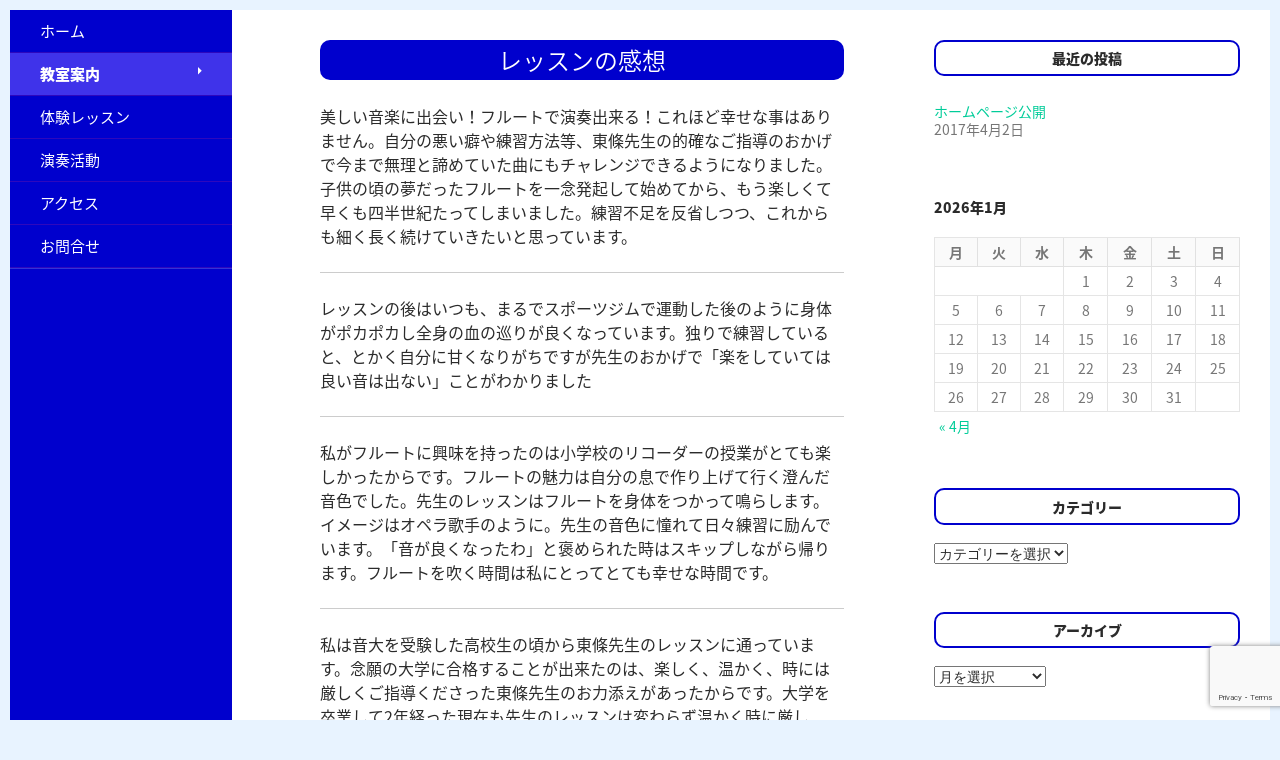

--- FILE ---
content_type: text/html; charset=UTF-8
request_url: https://www.flute-studio.com/guide/impression/
body_size: 13754
content:
<!DOCTYPE html>
<!--[if IE 7]>
<html class="ie ie7" lang="ja">
<![endif]-->
<!--[if IE 8]>
<html class="ie ie8" lang="ja">
<![endif]-->
<!--[if !(IE 7) & !(IE 8)]><!-->
<html lang="ja">
<!--<![endif]-->
<head>
	<meta charset="UTF-8">
	<meta name="viewport" content="width=device-width">
	<link rel="stylesheet" href="https://fonts.googleapis.com/earlyaccess/notosansjp.css">
	<title>レッスンの感想 | Tojo Flute Studio</title>
	<link rel="profile" href="http://gmpg.org/xfn/11">
	<link rel="pingback" href="https://www.flute-studio.com/xmlrpc.php">
	<!--[if lt IE 9]>
	<script src="https://www.flute-studio.com/wp-content/themes/twentyfourteen/js/html5.js"></script>
	<![endif]-->
	<meta name='robots' content='max-image-preview:large' />
<link rel="alternate" type="application/rss+xml" title="Tojo Flute Studio &raquo; フィード" href="https://www.flute-studio.com/feed/" />
<link rel="alternate" type="application/rss+xml" title="Tojo Flute Studio &raquo; コメントフィード" href="https://www.flute-studio.com/comments/feed/" />
<link rel="alternate" type="application/rss+xml" title="Tojo Flute Studio &raquo; レッスンの感想 のコメントのフィード" href="https://www.flute-studio.com/guide/impression/feed/" />
<link rel="alternate" title="oEmbed (JSON)" type="application/json+oembed" href="https://www.flute-studio.com/wp-json/oembed/1.0/embed?url=https%3A%2F%2Fwww.flute-studio.com%2Fguide%2Fimpression%2F" />
<link rel="alternate" title="oEmbed (XML)" type="text/xml+oembed" href="https://www.flute-studio.com/wp-json/oembed/1.0/embed?url=https%3A%2F%2Fwww.flute-studio.com%2Fguide%2Fimpression%2F&#038;format=xml" />
<style id='wp-img-auto-sizes-contain-inline-css'>
img:is([sizes=auto i],[sizes^="auto," i]){contain-intrinsic-size:3000px 1500px}
/*# sourceURL=wp-img-auto-sizes-contain-inline-css */
</style>
<style id='wp-emoji-styles-inline-css'>

	img.wp-smiley, img.emoji {
		display: inline !important;
		border: none !important;
		box-shadow: none !important;
		height: 1em !important;
		width: 1em !important;
		margin: 0 0.07em !important;
		vertical-align: -0.1em !important;
		background: none !important;
		padding: 0 !important;
	}
/*# sourceURL=wp-emoji-styles-inline-css */
</style>
<style id='wp-block-library-inline-css'>
:root{--wp-block-synced-color:#7a00df;--wp-block-synced-color--rgb:122,0,223;--wp-bound-block-color:var(--wp-block-synced-color);--wp-editor-canvas-background:#ddd;--wp-admin-theme-color:#007cba;--wp-admin-theme-color--rgb:0,124,186;--wp-admin-theme-color-darker-10:#006ba1;--wp-admin-theme-color-darker-10--rgb:0,107,160.5;--wp-admin-theme-color-darker-20:#005a87;--wp-admin-theme-color-darker-20--rgb:0,90,135;--wp-admin-border-width-focus:2px}@media (min-resolution:192dpi){:root{--wp-admin-border-width-focus:1.5px}}.wp-element-button{cursor:pointer}:root .has-very-light-gray-background-color{background-color:#eee}:root .has-very-dark-gray-background-color{background-color:#313131}:root .has-very-light-gray-color{color:#eee}:root .has-very-dark-gray-color{color:#313131}:root .has-vivid-green-cyan-to-vivid-cyan-blue-gradient-background{background:linear-gradient(135deg,#00d084,#0693e3)}:root .has-purple-crush-gradient-background{background:linear-gradient(135deg,#34e2e4,#4721fb 50%,#ab1dfe)}:root .has-hazy-dawn-gradient-background{background:linear-gradient(135deg,#faaca8,#dad0ec)}:root .has-subdued-olive-gradient-background{background:linear-gradient(135deg,#fafae1,#67a671)}:root .has-atomic-cream-gradient-background{background:linear-gradient(135deg,#fdd79a,#004a59)}:root .has-nightshade-gradient-background{background:linear-gradient(135deg,#330968,#31cdcf)}:root .has-midnight-gradient-background{background:linear-gradient(135deg,#020381,#2874fc)}:root{--wp--preset--font-size--normal:16px;--wp--preset--font-size--huge:42px}.has-regular-font-size{font-size:1em}.has-larger-font-size{font-size:2.625em}.has-normal-font-size{font-size:var(--wp--preset--font-size--normal)}.has-huge-font-size{font-size:var(--wp--preset--font-size--huge)}.has-text-align-center{text-align:center}.has-text-align-left{text-align:left}.has-text-align-right{text-align:right}.has-fit-text{white-space:nowrap!important}#end-resizable-editor-section{display:none}.aligncenter{clear:both}.items-justified-left{justify-content:flex-start}.items-justified-center{justify-content:center}.items-justified-right{justify-content:flex-end}.items-justified-space-between{justify-content:space-between}.screen-reader-text{border:0;clip-path:inset(50%);height:1px;margin:-1px;overflow:hidden;padding:0;position:absolute;width:1px;word-wrap:normal!important}.screen-reader-text:focus{background-color:#ddd;clip-path:none;color:#444;display:block;font-size:1em;height:auto;left:5px;line-height:normal;padding:15px 23px 14px;text-decoration:none;top:5px;width:auto;z-index:100000}html :where(.has-border-color){border-style:solid}html :where([style*=border-top-color]){border-top-style:solid}html :where([style*=border-right-color]){border-right-style:solid}html :where([style*=border-bottom-color]){border-bottom-style:solid}html :where([style*=border-left-color]){border-left-style:solid}html :where([style*=border-width]){border-style:solid}html :where([style*=border-top-width]){border-top-style:solid}html :where([style*=border-right-width]){border-right-style:solid}html :where([style*=border-bottom-width]){border-bottom-style:solid}html :where([style*=border-left-width]){border-left-style:solid}html :where(img[class*=wp-image-]){height:auto;max-width:100%}:where(figure){margin:0 0 1em}html :where(.is-position-sticky){--wp-admin--admin-bar--position-offset:var(--wp-admin--admin-bar--height,0px)}@media screen and (max-width:600px){html :where(.is-position-sticky){--wp-admin--admin-bar--position-offset:0px}}

/*# sourceURL=wp-block-library-inline-css */
</style><style id='global-styles-inline-css'>
:root{--wp--preset--aspect-ratio--square: 1;--wp--preset--aspect-ratio--4-3: 4/3;--wp--preset--aspect-ratio--3-4: 3/4;--wp--preset--aspect-ratio--3-2: 3/2;--wp--preset--aspect-ratio--2-3: 2/3;--wp--preset--aspect-ratio--16-9: 16/9;--wp--preset--aspect-ratio--9-16: 9/16;--wp--preset--color--black: #000;--wp--preset--color--cyan-bluish-gray: #abb8c3;--wp--preset--color--white: #fff;--wp--preset--color--pale-pink: #f78da7;--wp--preset--color--vivid-red: #cf2e2e;--wp--preset--color--luminous-vivid-orange: #ff6900;--wp--preset--color--luminous-vivid-amber: #fcb900;--wp--preset--color--light-green-cyan: #7bdcb5;--wp--preset--color--vivid-green-cyan: #00d084;--wp--preset--color--pale-cyan-blue: #8ed1fc;--wp--preset--color--vivid-cyan-blue: #0693e3;--wp--preset--color--vivid-purple: #9b51e0;--wp--preset--color--green: #24890d;--wp--preset--color--dark-gray: #2b2b2b;--wp--preset--color--medium-gray: #767676;--wp--preset--color--light-gray: #f5f5f5;--wp--preset--gradient--vivid-cyan-blue-to-vivid-purple: linear-gradient(135deg,rgb(6,147,227) 0%,rgb(155,81,224) 100%);--wp--preset--gradient--light-green-cyan-to-vivid-green-cyan: linear-gradient(135deg,rgb(122,220,180) 0%,rgb(0,208,130) 100%);--wp--preset--gradient--luminous-vivid-amber-to-luminous-vivid-orange: linear-gradient(135deg,rgb(252,185,0) 0%,rgb(255,105,0) 100%);--wp--preset--gradient--luminous-vivid-orange-to-vivid-red: linear-gradient(135deg,rgb(255,105,0) 0%,rgb(207,46,46) 100%);--wp--preset--gradient--very-light-gray-to-cyan-bluish-gray: linear-gradient(135deg,rgb(238,238,238) 0%,rgb(169,184,195) 100%);--wp--preset--gradient--cool-to-warm-spectrum: linear-gradient(135deg,rgb(74,234,220) 0%,rgb(151,120,209) 20%,rgb(207,42,186) 40%,rgb(238,44,130) 60%,rgb(251,105,98) 80%,rgb(254,248,76) 100%);--wp--preset--gradient--blush-light-purple: linear-gradient(135deg,rgb(255,206,236) 0%,rgb(152,150,240) 100%);--wp--preset--gradient--blush-bordeaux: linear-gradient(135deg,rgb(254,205,165) 0%,rgb(254,45,45) 50%,rgb(107,0,62) 100%);--wp--preset--gradient--luminous-dusk: linear-gradient(135deg,rgb(255,203,112) 0%,rgb(199,81,192) 50%,rgb(65,88,208) 100%);--wp--preset--gradient--pale-ocean: linear-gradient(135deg,rgb(255,245,203) 0%,rgb(182,227,212) 50%,rgb(51,167,181) 100%);--wp--preset--gradient--electric-grass: linear-gradient(135deg,rgb(202,248,128) 0%,rgb(113,206,126) 100%);--wp--preset--gradient--midnight: linear-gradient(135deg,rgb(2,3,129) 0%,rgb(40,116,252) 100%);--wp--preset--font-size--small: 13px;--wp--preset--font-size--medium: 20px;--wp--preset--font-size--large: 36px;--wp--preset--font-size--x-large: 42px;--wp--preset--spacing--20: 0.44rem;--wp--preset--spacing--30: 0.67rem;--wp--preset--spacing--40: 1rem;--wp--preset--spacing--50: 1.5rem;--wp--preset--spacing--60: 2.25rem;--wp--preset--spacing--70: 3.38rem;--wp--preset--spacing--80: 5.06rem;--wp--preset--shadow--natural: 6px 6px 9px rgba(0, 0, 0, 0.2);--wp--preset--shadow--deep: 12px 12px 50px rgba(0, 0, 0, 0.4);--wp--preset--shadow--sharp: 6px 6px 0px rgba(0, 0, 0, 0.2);--wp--preset--shadow--outlined: 6px 6px 0px -3px rgb(255, 255, 255), 6px 6px rgb(0, 0, 0);--wp--preset--shadow--crisp: 6px 6px 0px rgb(0, 0, 0);}:where(.is-layout-flex){gap: 0.5em;}:where(.is-layout-grid){gap: 0.5em;}body .is-layout-flex{display: flex;}.is-layout-flex{flex-wrap: wrap;align-items: center;}.is-layout-flex > :is(*, div){margin: 0;}body .is-layout-grid{display: grid;}.is-layout-grid > :is(*, div){margin: 0;}:where(.wp-block-columns.is-layout-flex){gap: 2em;}:where(.wp-block-columns.is-layout-grid){gap: 2em;}:where(.wp-block-post-template.is-layout-flex){gap: 1.25em;}:where(.wp-block-post-template.is-layout-grid){gap: 1.25em;}.has-black-color{color: var(--wp--preset--color--black) !important;}.has-cyan-bluish-gray-color{color: var(--wp--preset--color--cyan-bluish-gray) !important;}.has-white-color{color: var(--wp--preset--color--white) !important;}.has-pale-pink-color{color: var(--wp--preset--color--pale-pink) !important;}.has-vivid-red-color{color: var(--wp--preset--color--vivid-red) !important;}.has-luminous-vivid-orange-color{color: var(--wp--preset--color--luminous-vivid-orange) !important;}.has-luminous-vivid-amber-color{color: var(--wp--preset--color--luminous-vivid-amber) !important;}.has-light-green-cyan-color{color: var(--wp--preset--color--light-green-cyan) !important;}.has-vivid-green-cyan-color{color: var(--wp--preset--color--vivid-green-cyan) !important;}.has-pale-cyan-blue-color{color: var(--wp--preset--color--pale-cyan-blue) !important;}.has-vivid-cyan-blue-color{color: var(--wp--preset--color--vivid-cyan-blue) !important;}.has-vivid-purple-color{color: var(--wp--preset--color--vivid-purple) !important;}.has-black-background-color{background-color: var(--wp--preset--color--black) !important;}.has-cyan-bluish-gray-background-color{background-color: var(--wp--preset--color--cyan-bluish-gray) !important;}.has-white-background-color{background-color: var(--wp--preset--color--white) !important;}.has-pale-pink-background-color{background-color: var(--wp--preset--color--pale-pink) !important;}.has-vivid-red-background-color{background-color: var(--wp--preset--color--vivid-red) !important;}.has-luminous-vivid-orange-background-color{background-color: var(--wp--preset--color--luminous-vivid-orange) !important;}.has-luminous-vivid-amber-background-color{background-color: var(--wp--preset--color--luminous-vivid-amber) !important;}.has-light-green-cyan-background-color{background-color: var(--wp--preset--color--light-green-cyan) !important;}.has-vivid-green-cyan-background-color{background-color: var(--wp--preset--color--vivid-green-cyan) !important;}.has-pale-cyan-blue-background-color{background-color: var(--wp--preset--color--pale-cyan-blue) !important;}.has-vivid-cyan-blue-background-color{background-color: var(--wp--preset--color--vivid-cyan-blue) !important;}.has-vivid-purple-background-color{background-color: var(--wp--preset--color--vivid-purple) !important;}.has-black-border-color{border-color: var(--wp--preset--color--black) !important;}.has-cyan-bluish-gray-border-color{border-color: var(--wp--preset--color--cyan-bluish-gray) !important;}.has-white-border-color{border-color: var(--wp--preset--color--white) !important;}.has-pale-pink-border-color{border-color: var(--wp--preset--color--pale-pink) !important;}.has-vivid-red-border-color{border-color: var(--wp--preset--color--vivid-red) !important;}.has-luminous-vivid-orange-border-color{border-color: var(--wp--preset--color--luminous-vivid-orange) !important;}.has-luminous-vivid-amber-border-color{border-color: var(--wp--preset--color--luminous-vivid-amber) !important;}.has-light-green-cyan-border-color{border-color: var(--wp--preset--color--light-green-cyan) !important;}.has-vivid-green-cyan-border-color{border-color: var(--wp--preset--color--vivid-green-cyan) !important;}.has-pale-cyan-blue-border-color{border-color: var(--wp--preset--color--pale-cyan-blue) !important;}.has-vivid-cyan-blue-border-color{border-color: var(--wp--preset--color--vivid-cyan-blue) !important;}.has-vivid-purple-border-color{border-color: var(--wp--preset--color--vivid-purple) !important;}.has-vivid-cyan-blue-to-vivid-purple-gradient-background{background: var(--wp--preset--gradient--vivid-cyan-blue-to-vivid-purple) !important;}.has-light-green-cyan-to-vivid-green-cyan-gradient-background{background: var(--wp--preset--gradient--light-green-cyan-to-vivid-green-cyan) !important;}.has-luminous-vivid-amber-to-luminous-vivid-orange-gradient-background{background: var(--wp--preset--gradient--luminous-vivid-amber-to-luminous-vivid-orange) !important;}.has-luminous-vivid-orange-to-vivid-red-gradient-background{background: var(--wp--preset--gradient--luminous-vivid-orange-to-vivid-red) !important;}.has-very-light-gray-to-cyan-bluish-gray-gradient-background{background: var(--wp--preset--gradient--very-light-gray-to-cyan-bluish-gray) !important;}.has-cool-to-warm-spectrum-gradient-background{background: var(--wp--preset--gradient--cool-to-warm-spectrum) !important;}.has-blush-light-purple-gradient-background{background: var(--wp--preset--gradient--blush-light-purple) !important;}.has-blush-bordeaux-gradient-background{background: var(--wp--preset--gradient--blush-bordeaux) !important;}.has-luminous-dusk-gradient-background{background: var(--wp--preset--gradient--luminous-dusk) !important;}.has-pale-ocean-gradient-background{background: var(--wp--preset--gradient--pale-ocean) !important;}.has-electric-grass-gradient-background{background: var(--wp--preset--gradient--electric-grass) !important;}.has-midnight-gradient-background{background: var(--wp--preset--gradient--midnight) !important;}.has-small-font-size{font-size: var(--wp--preset--font-size--small) !important;}.has-medium-font-size{font-size: var(--wp--preset--font-size--medium) !important;}.has-large-font-size{font-size: var(--wp--preset--font-size--large) !important;}.has-x-large-font-size{font-size: var(--wp--preset--font-size--x-large) !important;}
/*# sourceURL=global-styles-inline-css */
</style>

<style id='classic-theme-styles-inline-css'>
/*! This file is auto-generated */
.wp-block-button__link{color:#fff;background-color:#32373c;border-radius:9999px;box-shadow:none;text-decoration:none;padding:calc(.667em + 2px) calc(1.333em + 2px);font-size:1.125em}.wp-block-file__button{background:#32373c;color:#fff;text-decoration:none}
/*# sourceURL=/wp-includes/css/classic-themes.min.css */
</style>
<link rel='stylesheet' id='contact-form-7-css' href='https://www.flute-studio.com/wp-content/plugins/contact-form-7/includes/css/styles.css?ver=6.1.4' media='all' />
<link rel='stylesheet' id='parent-style-css' href='https://www.flute-studio.com/wp-content/themes/twentyfourteen/style.css?ver=6.9' media='all' />
<link rel='stylesheet' id='twentyfourteen-style-css' href='https://www.flute-studio.com/wp-content/themes/fineallies_based_twentyfourteen/style.css?ver=20241112' media='all' />
<link rel='stylesheet' id='custom-style-css' href='https://www.flute-studio.com/wp-content/themes/fineallies_based_twentyfourteen/style_custom.php?ver=6.9' media='all' />
<link rel='stylesheet' id='twentyfourteen-lato-css' href='https://www.flute-studio.com/wp-content/themes/twentyfourteen/fonts/font-lato.css?ver=20230328' media='all' />
<link rel='stylesheet' id='genericons-css' href='https://www.flute-studio.com/wp-content/themes/twentyfourteen/genericons/genericons.css?ver=3.0.3' media='all' />
<link rel='stylesheet' id='twentyfourteen-block-style-css' href='https://www.flute-studio.com/wp-content/themes/twentyfourteen/css/blocks.css?ver=20240708' media='all' />
<link rel='stylesheet' id='jquery.lightbox.min.css-css' href='https://www.flute-studio.com/wp-content/plugins/wp-jquery-lightbox/lightboxes/wp-jquery-lightbox/styles/lightbox.min.css?ver=2.3.4' media='all' />
<link rel='stylesheet' id='jqlb-overrides-css' href='https://www.flute-studio.com/wp-content/plugins/wp-jquery-lightbox/lightboxes/wp-jquery-lightbox/styles/overrides.css?ver=2.3.4' media='all' />
<style id='jqlb-overrides-inline-css'>

			#outerImageContainer {
				box-shadow: 0 0 4px 2px rgba(0,0,0,.2);
			}
			#imageContainer{
				padding: 6px;
			}
			#imageDataContainer {
				box-shadow: none;
				z-index: auto;
			}
			#prevArrow,
			#nextArrow{
				background-color: rgba(255,255,255,.7;
				color: #000000;
			}
/*# sourceURL=jqlb-overrides-inline-css */
</style>
<script src="https://www.flute-studio.com/wp-includes/js/jquery/jquery.min.js?ver=3.7.1" id="jquery-core-js"></script>
<script src="https://www.flute-studio.com/wp-includes/js/jquery/jquery-migrate.min.js?ver=3.4.1" id="jquery-migrate-js"></script>
<script src="https://www.flute-studio.com/wp-content/themes/twentyfourteen/js/functions.js?ver=20230526" id="twentyfourteen-script-js" defer data-wp-strategy="defer"></script>
<link rel="https://api.w.org/" href="https://www.flute-studio.com/wp-json/" /><link rel="alternate" title="JSON" type="application/json" href="https://www.flute-studio.com/wp-json/wp/v2/pages/91" /><link rel="EditURI" type="application/rsd+xml" title="RSD" href="https://www.flute-studio.com/xmlrpc.php?rsd" />
<meta name="generator" content="WordPress 6.9" />
<link rel="canonical" href="https://www.flute-studio.com/guide/impression/" />
<link rel='shortlink' href='https://www.flute-studio.com/?p=91' />

<script type="text/javascript">var script = document.createElement("script");script.type= "text/javascript";script.src = "//animate.adobe.com/runtime/5.0.1/edge.5.0.1.min.js";var head = document.getElementsByTagName("head")[0], done=false;script.onload = script.onreadystatechange = function(){if (!done && (!this.readyState || this.readyState == "loaded" || this.readyState == "complete")) {done=true;for(var c = 0; c < EdgeSuite.compositions.length; c++){var comp = EdgeSuite.compositions[c];var preloader = comp.hasPreloaderFile ? null : {};var dlstage = preloader;AdobeEdge.loadComposition(comp.name, comp.id, {htmlRoot:comp.path, bScaleToParent:"true"}, preloader, dlstage);}script.onload = script.onreadystatechange = null;head.removeChild(script);}};head.appendChild(script);window.EdgeSuite = window.EdgeSuite || {compositions:[]};window.EdgeSuite.compositions.push({"name":"shigekotojo","id":"EDGE-428680821","path":"https:\/\/www.flute-studio.com\/wp-content\/uploads\/edge_suite\/project\/shigekotojo_1\/","hasPreloaderFile":false})</script>
<style id="custom-background-css">
body.custom-background { background-color: #e8f3ff; }
</style>
			<style id="wp-custom-css">
			/* --- ボタン --- */
.to_experience_b {
	text-align: center;
    background: #0090ff;
	border-radius: 10px;
    -webkit-border-radius: 10px;
    -moz-border-radius: 10px;
	padding: 0.7em .3em;
	text-size-adjust: auto;
	width: 200px;
	margin: auto;
}

.to_experience_b:hover {
	opacity: 0.7;
}

.to_experience_b a {
    color: #fff;
	text-decoration: none;
}
.to_experience_b a:hover {
    color: #00f;
	text-decoration: none;
}
		</style>
		</head>

<body class="wp-singular page-template-default page page-id-91 page-child parent-pageid-36 custom-background wp-embed-responsive wp-theme-twentyfourteen wp-child-theme-fineallies_based_twentyfourteen masthead-fixed singular">
<div id="page" class="hfeed site">
	
	<div id="site-header">
        <div id="Stage_shigekotojo_1" style="" class="EDGE-428680821"></div>	</div>

	<header id="masthead" class="site-header" role="banner">
		<div class="header-main">
			<h1 class="site-title"><a href="https://www.flute-studio.com/" rel="home">Tojo Flute Studio</a></h1>

			<div class="search-toggle">
				<a href="#search-container" class="screen-reader-text" aria-expanded="false" aria-controls="search-container">検索</a>
			</div>

			<nav id="primary-navigation" class="site-navigation primary-navigation" role="navigation">
				<button class="menu-toggle">メインメニュー</button>
				<a class="screen-reader-text skip-link" href="#content">コンテンツへスキップ</a>
				<div class="menu-menu01-container"><ul id="primary-menu" class="nav-menu"><li id="menu-item-1090" class="menu-item menu-item-type-post_type menu-item-object-page menu-item-home menu-item-1090"><a href="https://www.flute-studio.com/">ホーム</a></li>
<li id="menu-item-1327" class="menu-item menu-item-type-custom menu-item-object-custom current-menu-ancestor current-menu-parent menu-item-has-children menu-item-1327"><a href="https://www.flute-studio.com/guide/myhistory/">教室案内</a>
<ul class="sub-menu">
	<li id="menu-item-1096" class="menu-item menu-item-type-post_type menu-item-object-page menu-item-1096"><a href="https://www.flute-studio.com/guide/myhistory/">ごあいさつ</a></li>
	<li id="menu-item-1092" class="menu-item menu-item-type-post_type menu-item-object-page menu-item-1092"><a href="https://www.flute-studio.com/guide/credo/">理念・方針</a></li>
	<li id="menu-item-1093" class="menu-item menu-item-type-post_type menu-item-object-page menu-item-1093"><a href="https://www.flute-studio.com/guide/profile/">プロフィール</a></li>
	<li id="menu-item-1097" class="menu-item menu-item-type-post_type menu-item-object-page menu-item-1097"><a href="https://www.flute-studio.com/guide/lesson/">レッスン内容</a></li>
	<li id="menu-item-1102" class="menu-item menu-item-type-post_type menu-item-object-page menu-item-1102"><a href="https://www.flute-studio.com/guide/price/">レッスン料</a></li>
	<li id="menu-item-1095" class="menu-item menu-item-type-post_type menu-item-object-page current-menu-item page_item page-item-91 current_page_item menu-item-1095"><a href="https://www.flute-studio.com/guide/impression/" aria-current="page">レッスンの感想</a></li>
</ul>
</li>
<li id="menu-item-1103" class="menu-item menu-item-type-post_type menu-item-object-page menu-item-1103"><a href="https://www.flute-studio.com/experience/">体験レッスン</a></li>
<li id="menu-item-1448" class="menu-item menu-item-type-post_type menu-item-object-page menu-item-1448"><a href="https://www.flute-studio.com/artist/">演奏活動</a></li>
<li id="menu-item-1107" class="menu-item menu-item-type-post_type menu-item-object-page menu-item-1107"><a href="https://www.flute-studio.com/place/">アクセス</a></li>
<li id="menu-item-1108" class="menu-item menu-item-type-post_type menu-item-object-page menu-item-1108"><a href="https://www.flute-studio.com/otoiawase/">お問合せ</a></li>
</ul></div>			</nav>
		</div>

		<div id="search-container" class="search-box-wrapper hide">
			<div class="search-box">
				<form role="search" method="get" class="search-form" action="https://www.flute-studio.com/">
				<label>
					<span class="screen-reader-text">検索:</span>
					<input type="search" class="search-field" placeholder="検索&hellip;" value="" name="s" />
				</label>
				<input type="submit" class="search-submit" value="検索" />
			</form>			</div>
		</div>
	</header><!-- #masthead -->

	<div id="main" class="site-main">

<div id="main-content" class="main-content">

	<div id="primary" class="content-area">
		<div id="content" class="site-content" role="main">

			
<article id="post-91" class="post-91 page type-page status-publish hentry">
	<header class="entry-header"><h1 class="entry-title">レッスンの感想</h1></header><!-- .entry-header -->
	<div class="entry-content">
		<p>美しい音楽に出会い！フルートで演奏出来る！これほど幸せな事はありません。自分の悪い癖や練習方法等、東條先生の的確なご指導のおかげで今まで無理と諦めていた曲にもチャレンジできるようになりました。子供の頃の夢だったフルートを一念発起して始めてから、もう楽しくて早くも四半世紀たってしまいました。練習不足を反省しつつ、これからも細く長く続けていきたいと思っています。</p>
<hr style="background-color: rgba(0, 0, 0, 0.2);">
レッスンの後はいつも、まるでスポーツジムで運動した後のように身体がポカポカし全身の血の巡りが良くなっています。独りで練習していると、とかく自分に甘くなりがちですが先生のおかげで「楽をしていては良い音は出ない」ことがわかりました</p>
<hr style="background-color: rgba(0, 0, 0, 0.2);">
私がフルートに興味を持ったのは小学校のリコーダーの授業がとても楽しかったからです。フルートの魅力は自分の息で作り上げて行く澄んだ音色でした。先生のレッスンはフルートを身体をつかって鳴らします。イメージはオペラ歌手のように。先生の音色に憧れて日々練習に励んでいます。「音が良くなったわ」と褒められた時はスキップしながら帰ります。フルートを吹く時間は私にとってとても幸せな時間です。</p>
<hr style="background-color: rgba(0, 0, 0, 0.2);">
私は音大を受験した高校生の頃から東條先生のレッスンに通っています。念願の大学に合格することが出来たのは、楽しく、温かく、時には厳しくご指導くださった東條先生のお力添えがあったからです。大学を卒業して2年経った現在も先生のレッスンは変わらず温かく時に厳しく・・・。これからも東條先生の美しい音色を目指して頑張ります。</p>
<hr style="background-color: rgba(0, 0, 0, 0.2);">
東條先生のレッスンの時間はとても短く感じます。初心からやり直しの私を丁寧に指導して下さり感謝しています。頭では理解できても楽器を持つとなかなか出来ない事を、色々な表現で説明して下さいます。同じ事を違う表現で解りやすく言い換えていらしたのだと後で気付くことも多いです。レッスンの時間をフルに、有効に使おうとされています。私自身の歩みは遅いですが、根気強く続けていきたいと思っています。</p>
<hr style="background-color: rgba(0, 0, 0, 0.2);">
東條先生はとても丁寧にレッスンして下さいます。音出しから始まり、エチュードや曲へと進みますが、その日の調子次第で音出しをとことん付き合って下さいます。なかなか練習する時間がとれない私にとっては先生のレッスンでの音作りの時間はとても貴重なものです。練習不足で申し訳ないないなぁ・・・。</p>
<p>&nbsp;</p>
	</div><!-- .entry-content -->
</article><!-- #post-91 -->

		</div><!-- #content -->
	</div><!-- #primary -->
	<div id="content-sidebar" class="content-sidebar widget-area" role="complementary">
	
		<aside id="recent-posts-3" class="widget widget_recent_entries">
		<h1 class="widget-title">最近の投稿</h1><nav aria-label="最近の投稿">
		<ul>
											<li>
					<a href="https://www.flute-studio.com/%e3%81%8a%e7%9f%a5%e3%82%89%e3%81%9b/hp_open/">ホームページ公開</a>
											<span class="post-date">2017年4月2日</span>
									</li>
					</ul>

		</nav></aside><aside id="calendar-2" class="widget widget_calendar"><div id="calendar_wrap" class="calendar_wrap"><table id="wp-calendar" class="wp-calendar-table">
	<caption>2026年1月</caption>
	<thead>
	<tr>
		<th scope="col" aria-label="月曜日">月</th>
		<th scope="col" aria-label="火曜日">火</th>
		<th scope="col" aria-label="水曜日">水</th>
		<th scope="col" aria-label="木曜日">木</th>
		<th scope="col" aria-label="金曜日">金</th>
		<th scope="col" aria-label="土曜日">土</th>
		<th scope="col" aria-label="日曜日">日</th>
	</tr>
	</thead>
	<tbody>
	<tr>
		<td colspan="3" class="pad">&nbsp;</td><td>1</td><td>2</td><td>3</td><td>4</td>
	</tr>
	<tr>
		<td>5</td><td>6</td><td>7</td><td>8</td><td>9</td><td>10</td><td>11</td>
	</tr>
	<tr>
		<td>12</td><td>13</td><td>14</td><td>15</td><td>16</td><td>17</td><td>18</td>
	</tr>
	<tr>
		<td id="today">19</td><td>20</td><td>21</td><td>22</td><td>23</td><td>24</td><td>25</td>
	</tr>
	<tr>
		<td>26</td><td>27</td><td>28</td><td>29</td><td>30</td><td>31</td>
		<td class="pad" colspan="1">&nbsp;</td>
	</tr>
	</tbody>
	</table><nav aria-label="前と次の月" class="wp-calendar-nav">
		<span class="wp-calendar-nav-prev"><a href="https://www.flute-studio.com/2017/04/">&laquo; 4月</a></span>
		<span class="pad">&nbsp;</span>
		<span class="wp-calendar-nav-next">&nbsp;</span>
	</nav></div></aside><aside id="categories-2" class="widget widget_categories"><h1 class="widget-title">カテゴリー</h1><form action="https://www.flute-studio.com" method="get"><label class="screen-reader-text" for="cat">カテゴリー</label><select  name='cat' id='cat' class='postform'>
	<option value='-1'>カテゴリーを選択</option>
	<option class="level-0" value="9">お知らせ&nbsp;&nbsp;(1)</option>
</select>
</form><script>
( ( dropdownId ) => {
	const dropdown = document.getElementById( dropdownId );
	function onSelectChange() {
		setTimeout( () => {
			if ( 'escape' === dropdown.dataset.lastkey ) {
				return;
			}
			if ( dropdown.value && parseInt( dropdown.value ) > 0 && dropdown instanceof HTMLSelectElement ) {
				dropdown.parentElement.submit();
			}
		}, 250 );
	}
	function onKeyUp( event ) {
		if ( 'Escape' === event.key ) {
			dropdown.dataset.lastkey = 'escape';
		} else {
			delete dropdown.dataset.lastkey;
		}
	}
	function onClick() {
		delete dropdown.dataset.lastkey;
	}
	dropdown.addEventListener( 'keyup', onKeyUp );
	dropdown.addEventListener( 'click', onClick );
	dropdown.addEventListener( 'change', onSelectChange );
})( "cat" );

//# sourceURL=WP_Widget_Categories%3A%3Awidget
</script>
</aside><aside id="archives-3" class="widget widget_archive"><h1 class="widget-title">アーカイブ</h1>		<label class="screen-reader-text" for="archives-dropdown-3">アーカイブ</label>
		<select id="archives-dropdown-3" name="archive-dropdown">
			
			<option value="">月を選択</option>
				<option value='https://www.flute-studio.com/2017/04/'> 2017年4月 &nbsp;(1)</option>

		</select>

			<script>
( ( dropdownId ) => {
	const dropdown = document.getElementById( dropdownId );
	function onSelectChange() {
		setTimeout( () => {
			if ( 'escape' === dropdown.dataset.lastkey ) {
				return;
			}
			if ( dropdown.value ) {
				document.location.href = dropdown.value;
			}
		}, 250 );
	}
	function onKeyUp( event ) {
		if ( 'Escape' === event.key ) {
			dropdown.dataset.lastkey = 'escape';
		} else {
			delete dropdown.dataset.lastkey;
		}
	}
	function onClick() {
		delete dropdown.dataset.lastkey;
	}
	dropdown.addEventListener( 'keyup', onKeyUp );
	dropdown.addEventListener( 'click', onClick );
	dropdown.addEventListener( 'change', onSelectChange );
})( "archives-dropdown-3" );

//# sourceURL=WP_Widget_Archives%3A%3Awidget
</script>
</aside></div><!-- #content-sidebar -->
</div><!-- #main-content -->

<div id="secondary">
		<h2 class="site-description">東條フルートスタジオ</h2>
	
		<nav class="navigation site-navigation secondary-navigation">
		<div class="menu-menu01-container"><ul id="menu-menu01" class="menu"><li class="menu-item menu-item-type-post_type menu-item-object-page menu-item-home menu-item-1090"><a href="https://www.flute-studio.com/">ホーム</a></li>
<li class="menu-item menu-item-type-custom menu-item-object-custom current-menu-ancestor current-menu-parent menu-item-has-children menu-item-1327"><a href="https://www.flute-studio.com/guide/myhistory/">教室案内</a>
<ul class="sub-menu">
	<li class="menu-item menu-item-type-post_type menu-item-object-page menu-item-1096"><a href="https://www.flute-studio.com/guide/myhistory/">ごあいさつ</a></li>
	<li class="menu-item menu-item-type-post_type menu-item-object-page menu-item-1092"><a href="https://www.flute-studio.com/guide/credo/">理念・方針</a></li>
	<li class="menu-item menu-item-type-post_type menu-item-object-page menu-item-1093"><a href="https://www.flute-studio.com/guide/profile/">プロフィール</a></li>
	<li class="menu-item menu-item-type-post_type menu-item-object-page menu-item-1097"><a href="https://www.flute-studio.com/guide/lesson/">レッスン内容</a></li>
	<li class="menu-item menu-item-type-post_type menu-item-object-page menu-item-1102"><a href="https://www.flute-studio.com/guide/price/">レッスン料</a></li>
	<li class="menu-item menu-item-type-post_type menu-item-object-page current-menu-item page_item page-item-91 current_page_item menu-item-1095"><a href="https://www.flute-studio.com/guide/impression/" aria-current="page">レッスンの感想</a></li>
</ul>
</li>
<li class="menu-item menu-item-type-post_type menu-item-object-page menu-item-1103"><a href="https://www.flute-studio.com/experience/">体験レッスン</a></li>
<li class="menu-item menu-item-type-post_type menu-item-object-page menu-item-1448"><a href="https://www.flute-studio.com/artist/">演奏活動</a></li>
<li class="menu-item menu-item-type-post_type menu-item-object-page menu-item-1107"><a href="https://www.flute-studio.com/place/">アクセス</a></li>
<li class="menu-item menu-item-type-post_type menu-item-object-page menu-item-1108"><a href="https://www.flute-studio.com/otoiawase/">お問合せ</a></li>
</ul></div>	</nav>
	
	</div><!-- #secondary -->

		</div><!-- #main -->

		<footer id="colophon" class="site-footer" role="contentinfo">

			
			<div class="site-info">
								<p><small>Copyright&copy; 2026 <a href="https://www.flute-studio.com/ "Tojo Flute Studio" rel="home">Tojo Flute Studio</a> All Rights Reserved.</small><br />
Supported by 
<a href="https://www.fineallies.co.jp" target="_blank">
<svg width="120" height="19" version="1.1" class="fineallies_logo" xmlns="http://www.w3.org/2000/svg" xmlns:xlink="http://www.w3.org/1999/xlink" x="0px" y="0px"
	 viewBox="0 0 1280 203.2" style="enable-background:new 0 0 1280 203.2;" xml:space="preserve">
<path d="M1280,151.7c0,6.1-1.3,11.1-3.8,15s-5.5,7.3-8.8,10.2c-1.7,1.5-3.6,3-5.6,4.6c-2,1.5-4.2,2.9-6.6,4
	c-2.5,1.2-5.2,2.1-8.4,2.8c-3.1,0.7-6.8,1-11,1c-7.6,0-14.5-0.8-20.7-2.4s-12.1-4.1-17.6-7.6l7.5-20.1c2.3,1.4,4.8,3,7.4,4.7
	s5.4,3.4,8.4,4.8c3,1.5,6.1,2.7,9.4,3.7s6.6,1.5,10,1.5c2.3,0,4.5-0.2,6.4-0.5c1.9-0.4,3.5-1,4.8-1.9c1-0.8,1.8-2.3,2.4-4.5
	c0.5-2.2,0.8-4.8,0.8-7.8c0-3.5-1.3-6.3-3.9-8.3s-5.9-3.8-9.9-5.3s-8.2-3-12.8-4.6c-4.6-1.5-8.8-3.5-12.8-6s-7.3-5.7-9.9-9.6
	s-3.9-9.1-3.9-15.5c0-4.2,1.3-8.4,3.9-12.5s5.4-7.6,8.4-10.2c3.7-3.4,7.9-5.9,12.4-7.5c4.6-1.6,9.8-2.5,15.8-2.5
	c5,0,10.3,0.3,15.9,0.9s10.8,1.2,15.8,1.9l-3.3,21.4c-2.5-0.8-5.1-1.6-8-2.5c-2.9-0.8-5.7-1.6-8.5-2.3s-5.5-1.2-8.1-1.7
	c-2.6-0.4-5-0.6-7.1-0.6c-2.7,0-4.7,0.1-6.1,0.4s-2.5,0.7-3.3,1.1c-0.7,0.5-1.3,1.5-1.7,3c-0.4,1.5-0.6,3.1-0.6,4.7
	c0,3.3,1.3,5.8,3.9,7.7s5.9,3.5,9.9,5s8.2,3,12.9,4.6c4.6,1.6,8.9,3.6,12.9,6c4,2.5,7.3,5.6,9.9,9.5
	C1278.7,140.3,1280,145.4,1280,151.7z M1134.6,77.1c5.1,0,10.1,0.7,15,2.2c4.8,1.5,9.3,3.9,13.4,7.3s7.6,8.1,10.6,13.8
	c3,5.8,5.2,13,6.7,21.6v1.4c-0.9,1.3-2.2,2.5-3.8,3.5c-1.6,1-3.6,2-6.2,2.7c-2.6,0.8-5.7,1.5-9.5,2.1c-3.7,0.6-8.2,1.1-13.5,1.5
	l-34,2.6v4.6c0,8.4,2.2,15.3,6.6,20.8s11.1,8.2,19.9,8.2c3.6,0,7.4-0.4,11.4-1.1c4-0.8,7.7-1.7,11.3-2.7c3.6-1,6.8-2.1,9.8-3.2
	s5.2-2.1,6.7-2.9l2.6,7.9c-3.3,2.5-6.9,5-11,7.6s-8.5,5-13.1,7.1c-4.7,2.1-9.6,3.8-14.8,5.2c-5.2,1.3-10.5,2-16,2
	c-6.4,0-12.4-1-17.9-2.9s-10.3-5-14.3-9.2s-7.2-9.7-9.5-16.4c-2.3-6.8-3.5-15-3.5-24.7c0-10.8,1.3-20,4-27.6
	c2.7-7.5,6.4-13.6,11.2-18.2c4.8-4.6,10.4-8,16.9-10.1C1120.1,78.2,1127.1,77.1,1134.6,77.1z M1120,95.3c-0.8,0.7-1.6,2-2.4,3.9
	s-1.4,4.2-2,6.8s-1,5.4-1.4,8.2c-0.4,2.9-0.5,5.6-0.5,8.3l33.8-1.6c-0.4-3.1-0.9-6.4-1.6-9.8s-1.7-6.5-3.1-9.3s-3-5.1-5-7
	s-4.4-2.8-7.2-2.8c-2,0-3.9,0.2-5.6,0.7C1123.4,93.3,1121.7,94.1,1120,95.3z M1038.7,18.3l19.4,20.1l-19.4,20.3l-19.3-20.3
	L1038.7,18.3z M1054.6,187.2H1024V79.4h30.6V187.2z M989.5,187.2h-30.6V10.4l30.6-6.3V187.2z M924.4,187.2h-30.6V10.4l30.6-6.3
	V187.2z M842.8,187.2l-18-54.4l-57.8,0.8l-18.5,53.6h-19.8l60.7-160l30.3-5.4l56.5,165.4L842.8,187.2L842.8,187.2z M819.9,117.5
	l-23.3-69.7l-24,69.7H819.9z M673,77.1c5.1,0,10.1,0.7,15,2.2s9.3,3.9,13.4,7.3c4.1,3.4,7.6,8.1,10.6,13.8c3,5.8,5.2,13,6.7,21.6
	v1.4c-0.9,1.3-2.2,2.5-3.8,3.5s-3.6,2-6.2,2.7c-2.6,0.8-5.7,1.5-9.5,2.1c-3.7,0.6-8.2,1.1-13.5,1.5l-34,2.6v4.6
	c0,8.4,2.2,15.3,6.6,20.8s11.1,8.2,20,8.2c3.6,0,7.4-0.4,11.4-1.1c4-0.8,7.7-1.7,11.3-2.7s6.8-2.1,9.8-3.2s5.2-2.1,6.7-2.9l2.6,7.9
	c-3.3,2.5-6.9,5-11,7.6s-8.5,5-13.1,7.1s-9.6,3.8-14.8,5.2c-5.2,1.3-10.5,2-16,2c-6.4,0-12.4-1-17.9-2.9s-10.3-5-14.3-9.2
	s-7.2-9.7-9.5-16.4c-2.3-6.8-3.5-15-3.5-24.7c0-10.8,1.3-20,4-27.6c2.7-7.5,6.4-13.6,11.2-18.2c4.8-4.6,10.4-8,16.9-10.1
	C658.6,78.2,665.6,77.1,673,77.1z M658.5,95.3c-0.8,0.7-1.6,2-2.4,3.9c-0.8,1.9-1.4,4.2-2,6.8s-1,5.4-1.4,8.2
	c-0.4,2.9-0.5,5.6-0.5,8.3l33.8-1.6c-0.4-3.1-0.9-6.4-1.6-9.8c-0.7-3.4-1.7-6.5-3.1-9.3s-3-5.1-5-7s-4.4-2.8-7.2-2.8
	c-2,0-3.9,0.2-5.6,0.7C661.8,93.3,660.1,94.1,658.5,95.3z M563.1,187.2v-72.3c0-6.4-1-11.1-3.1-14.2c-2-3-5.5-4.6-10.4-4.6
	c-1.7,0-3.7,0.2-5.9,0.7s-4.3,1.1-6.5,2s-4.3,1.9-6.4,3c-2.1,1.1-4,2.3-5.8,3.6v81.7h-30.6V79.4h27.3l2.8,12.6h0.4
	c2.1-1.4,4.6-2.9,7.6-4.6s6.2-3.3,9.7-4.8s7.1-2.8,10.8-3.9c3.7-1,7.4-1.6,11-1.6c4.1,0,7.9,0.7,11.5,2s6.7,3.3,9.4,6
	c2.7,2.6,4.8,5.9,6.4,9.9c1.6,4,2.4,8.6,2.4,14v78.2H563.1L563.1,187.2z M444.1,18.3l19.4,20.1l-19.4,20.3l-19.3-20.3L444.1,18.3z
	 M460.1,187.2h-30.6V79.4h30.6V187.2z M347,187.2h-31.1V25.8h90.5L405,42.1L347.1,43v57.2l56,0.7l-1.4,14.9l-54.6,1.2v70.2
	L347,187.2L347,187.2z M163.3,47.3l-18.1,50.5H180L163.3,47.3z M223.5,0H40.6C18.2,0,0,18.2,0,40.6v122c0,22.5,18.2,40.6,40.6,40.6
	h182.9c22.4,0,40.6-18.2,40.6-40.6v-122C264.2,18.2,246,0,223.5,0z M65.3,184.3H33.5V23.5h12.1h19.7h82.5L141.2,41H65.3v56.9h54.5
	l-6.3,16.8H65.3V184.3z M208.8,184.3l-23.1-69.7h-46.4l-24.9,69.7H94.7l60.7-160.8l0,0l0,0h30.2l56.6,160.8H208.8z"/>
</svg>
</a>
</p>
			</div><!-- .site-info -->
		</footer><!-- #colophon -->
	</div><!-- #page -->

	<script type="speculationrules">
{"prefetch":[{"source":"document","where":{"and":[{"href_matches":"/*"},{"not":{"href_matches":["/wp-*.php","/wp-admin/*","/wp-content/uploads/*","/wp-content/*","/wp-content/plugins/*","/wp-content/themes/fineallies_based_twentyfourteen/*","/wp-content/themes/twentyfourteen/*","/*\\?(.+)"]}},{"not":{"selector_matches":"a[rel~=\"nofollow\"]"}},{"not":{"selector_matches":".no-prefetch, .no-prefetch a"}}]},"eagerness":"conservative"}]}
</script>
<!-- Matomo -->
<script>
  var _paq = window._paq = window._paq || [];
  /* tracker methods like "setCustomDimension" should be called before "trackPageView" */
  _paq.push(['trackPageView']);
  _paq.push(['enableLinkTracking']);
  (function() {
    var u="https://www.flute-studio.com/ac-report/";
    _paq.push(['setTrackerUrl', u+'piwik.php']);
    _paq.push(['setSiteId', '1']);
    var d=document, g=d.createElement('script'), s=d.getElementsByTagName('script')[0];
    g.async=true; g.src=u+'piwik.js'; s.parentNode.insertBefore(g,s);
  })();
</script>
<!-- End Matomo Code -->
<script src="https://www.flute-studio.com/wp-includes/js/dist/hooks.min.js?ver=dd5603f07f9220ed27f1" id="wp-hooks-js"></script>
<script src="https://www.flute-studio.com/wp-includes/js/dist/i18n.min.js?ver=c26c3dc7bed366793375" id="wp-i18n-js"></script>
<script id="wp-i18n-js-after">
wp.i18n.setLocaleData( { 'text direction\u0004ltr': [ 'ltr' ] } );
//# sourceURL=wp-i18n-js-after
</script>
<script src="https://www.flute-studio.com/wp-content/plugins/contact-form-7/includes/swv/js/index.js?ver=6.1.4" id="swv-js"></script>
<script id="contact-form-7-js-translations">
( function( domain, translations ) {
	var localeData = translations.locale_data[ domain ] || translations.locale_data.messages;
	localeData[""].domain = domain;
	wp.i18n.setLocaleData( localeData, domain );
} )( "contact-form-7", {"translation-revision-date":"2025-11-30 08:12:23+0000","generator":"GlotPress\/4.0.3","domain":"messages","locale_data":{"messages":{"":{"domain":"messages","plural-forms":"nplurals=1; plural=0;","lang":"ja_JP"},"This contact form is placed in the wrong place.":["\u3053\u306e\u30b3\u30f3\u30bf\u30af\u30c8\u30d5\u30a9\u30fc\u30e0\u306f\u9593\u9055\u3063\u305f\u4f4d\u7f6e\u306b\u7f6e\u304b\u308c\u3066\u3044\u307e\u3059\u3002"],"Error:":["\u30a8\u30e9\u30fc:"]}},"comment":{"reference":"includes\/js\/index.js"}} );
//# sourceURL=contact-form-7-js-translations
</script>
<script id="contact-form-7-js-before">
var wpcf7 = {
    "api": {
        "root": "https:\/\/www.flute-studio.com\/wp-json\/",
        "namespace": "contact-form-7\/v1"
    }
};
//# sourceURL=contact-form-7-js-before
</script>
<script src="https://www.flute-studio.com/wp-content/plugins/contact-form-7/includes/js/index.js?ver=6.1.4" id="contact-form-7-js"></script>
<script src="https://www.google.com/recaptcha/api.js?render=6Lds_YAUAAAAAJFb19kLFMnxQEO_3UAEBNKDemSc&amp;ver=3.0" id="google-recaptcha-js"></script>
<script src="https://www.flute-studio.com/wp-includes/js/dist/vendor/wp-polyfill.min.js?ver=3.15.0" id="wp-polyfill-js"></script>
<script id="wpcf7-recaptcha-js-before">
var wpcf7_recaptcha = {
    "sitekey": "6Lds_YAUAAAAAJFb19kLFMnxQEO_3UAEBNKDemSc",
    "actions": {
        "homepage": "homepage",
        "contactform": "contactform"
    }
};
//# sourceURL=wpcf7-recaptcha-js-before
</script>
<script src="https://www.flute-studio.com/wp-content/plugins/contact-form-7/modules/recaptcha/index.js?ver=6.1.4" id="wpcf7-recaptcha-js"></script>
<script src="https://www.flute-studio.com/wp-content/plugins/wp-jquery-lightbox/lightboxes/wp-jquery-lightbox/vendor/jquery.touchwipe.min.js?ver=2.3.4" id="wp-jquery-lightbox-swipe-js"></script>
<script src="https://www.flute-studio.com/wp-content/plugins/wp-jquery-lightbox/inc/purify.min.js?ver=2.3.4" id="wp-jquery-lightbox-purify-js"></script>
<script src="https://www.flute-studio.com/wp-content/plugins/wp-jquery-lightbox/lightboxes/wp-jquery-lightbox/vendor/panzoom.min.js?ver=2.3.4" id="wp-jquery-lightbox-panzoom-js"></script>
<script id="wp-jquery-lightbox-js-extra">
var JQLBSettings = {"showTitle":"1","useAltForTitle":"1","showCaption":"1","showNumbers":"1","fitToScreen":"0","resizeSpeed":"400","showDownload":"","navbarOnTop":"","marginSize":"0","mobileMarginSize":"20","slideshowSpeed":"4000","allowPinchZoom":"1","borderSize":"6","borderColor":"#fff","overlayColor":"#fff","overlayOpacity":"0.7","newNavStyle":"1","fixedNav":"1","showInfoBar":"0","prevLinkTitle":"\u524d\u306e\u753b\u50cf","nextLinkTitle":"\u6b21\u306e\u753b\u50cf","closeTitle":"\u30ae\u30e3\u30e9\u30ea\u30fc\u3092\u9589\u3058\u308b","image":"\u753b\u50cf ","of":"\u306e","download":"\u30c0\u30a6\u30f3\u30ed\u30fc\u30c9","pause":"(\u30b9\u30e9\u30a4\u30c9\u30b7\u30e7\u30fc\u3092\u4e00\u6642\u505c\u6b62\u3059\u308b)","play":"(\u30b9\u30e9\u30a4\u30c9\u30b7\u30e7\u30fc\u3092\u518d\u751f\u3059\u308b)"};
//# sourceURL=wp-jquery-lightbox-js-extra
</script>
<script src="https://www.flute-studio.com/wp-content/plugins/wp-jquery-lightbox/lightboxes/wp-jquery-lightbox/jquery.lightbox.js?ver=2.3.4" id="wp-jquery-lightbox-js"></script>
<script id="wp-emoji-settings" type="application/json">
{"baseUrl":"https://s.w.org/images/core/emoji/17.0.2/72x72/","ext":".png","svgUrl":"https://s.w.org/images/core/emoji/17.0.2/svg/","svgExt":".svg","source":{"concatemoji":"https://www.flute-studio.com/wp-includes/js/wp-emoji-release.min.js?ver=6.9"}}
</script>
<script type="module">
/*! This file is auto-generated */
const a=JSON.parse(document.getElementById("wp-emoji-settings").textContent),o=(window._wpemojiSettings=a,"wpEmojiSettingsSupports"),s=["flag","emoji"];function i(e){try{var t={supportTests:e,timestamp:(new Date).valueOf()};sessionStorage.setItem(o,JSON.stringify(t))}catch(e){}}function c(e,t,n){e.clearRect(0,0,e.canvas.width,e.canvas.height),e.fillText(t,0,0);t=new Uint32Array(e.getImageData(0,0,e.canvas.width,e.canvas.height).data);e.clearRect(0,0,e.canvas.width,e.canvas.height),e.fillText(n,0,0);const a=new Uint32Array(e.getImageData(0,0,e.canvas.width,e.canvas.height).data);return t.every((e,t)=>e===a[t])}function p(e,t){e.clearRect(0,0,e.canvas.width,e.canvas.height),e.fillText(t,0,0);var n=e.getImageData(16,16,1,1);for(let e=0;e<n.data.length;e++)if(0!==n.data[e])return!1;return!0}function u(e,t,n,a){switch(t){case"flag":return n(e,"\ud83c\udff3\ufe0f\u200d\u26a7\ufe0f","\ud83c\udff3\ufe0f\u200b\u26a7\ufe0f")?!1:!n(e,"\ud83c\udde8\ud83c\uddf6","\ud83c\udde8\u200b\ud83c\uddf6")&&!n(e,"\ud83c\udff4\udb40\udc67\udb40\udc62\udb40\udc65\udb40\udc6e\udb40\udc67\udb40\udc7f","\ud83c\udff4\u200b\udb40\udc67\u200b\udb40\udc62\u200b\udb40\udc65\u200b\udb40\udc6e\u200b\udb40\udc67\u200b\udb40\udc7f");case"emoji":return!a(e,"\ud83e\u1fac8")}return!1}function f(e,t,n,a){let r;const o=(r="undefined"!=typeof WorkerGlobalScope&&self instanceof WorkerGlobalScope?new OffscreenCanvas(300,150):document.createElement("canvas")).getContext("2d",{willReadFrequently:!0}),s=(o.textBaseline="top",o.font="600 32px Arial",{});return e.forEach(e=>{s[e]=t(o,e,n,a)}),s}function r(e){var t=document.createElement("script");t.src=e,t.defer=!0,document.head.appendChild(t)}a.supports={everything:!0,everythingExceptFlag:!0},new Promise(t=>{let n=function(){try{var e=JSON.parse(sessionStorage.getItem(o));if("object"==typeof e&&"number"==typeof e.timestamp&&(new Date).valueOf()<e.timestamp+604800&&"object"==typeof e.supportTests)return e.supportTests}catch(e){}return null}();if(!n){if("undefined"!=typeof Worker&&"undefined"!=typeof OffscreenCanvas&&"undefined"!=typeof URL&&URL.createObjectURL&&"undefined"!=typeof Blob)try{var e="postMessage("+f.toString()+"("+[JSON.stringify(s),u.toString(),c.toString(),p.toString()].join(",")+"));",a=new Blob([e],{type:"text/javascript"});const r=new Worker(URL.createObjectURL(a),{name:"wpTestEmojiSupports"});return void(r.onmessage=e=>{i(n=e.data),r.terminate(),t(n)})}catch(e){}i(n=f(s,u,c,p))}t(n)}).then(e=>{for(const n in e)a.supports[n]=e[n],a.supports.everything=a.supports.everything&&a.supports[n],"flag"!==n&&(a.supports.everythingExceptFlag=a.supports.everythingExceptFlag&&a.supports[n]);var t;a.supports.everythingExceptFlag=a.supports.everythingExceptFlag&&!a.supports.flag,a.supports.everything||((t=a.source||{}).concatemoji?r(t.concatemoji):t.wpemoji&&t.twemoji&&(r(t.twemoji),r(t.wpemoji)))});
//# sourceURL=https://www.flute-studio.com/wp-includes/js/wp-emoji-loader.min.js
</script>
</body>
</html>


--- FILE ---
content_type: text/html; charset=utf-8
request_url: https://www.google.com/recaptcha/api2/anchor?ar=1&k=6Lds_YAUAAAAAJFb19kLFMnxQEO_3UAEBNKDemSc&co=aHR0cHM6Ly93d3cuZmx1dGUtc3R1ZGlvLmNvbTo0NDM.&hl=en&v=PoyoqOPhxBO7pBk68S4YbpHZ&size=invisible&anchor-ms=20000&execute-ms=30000&cb=qc5k4vx52ldn
body_size: 48701
content:
<!DOCTYPE HTML><html dir="ltr" lang="en"><head><meta http-equiv="Content-Type" content="text/html; charset=UTF-8">
<meta http-equiv="X-UA-Compatible" content="IE=edge">
<title>reCAPTCHA</title>
<style type="text/css">
/* cyrillic-ext */
@font-face {
  font-family: 'Roboto';
  font-style: normal;
  font-weight: 400;
  font-stretch: 100%;
  src: url(//fonts.gstatic.com/s/roboto/v48/KFO7CnqEu92Fr1ME7kSn66aGLdTylUAMa3GUBHMdazTgWw.woff2) format('woff2');
  unicode-range: U+0460-052F, U+1C80-1C8A, U+20B4, U+2DE0-2DFF, U+A640-A69F, U+FE2E-FE2F;
}
/* cyrillic */
@font-face {
  font-family: 'Roboto';
  font-style: normal;
  font-weight: 400;
  font-stretch: 100%;
  src: url(//fonts.gstatic.com/s/roboto/v48/KFO7CnqEu92Fr1ME7kSn66aGLdTylUAMa3iUBHMdazTgWw.woff2) format('woff2');
  unicode-range: U+0301, U+0400-045F, U+0490-0491, U+04B0-04B1, U+2116;
}
/* greek-ext */
@font-face {
  font-family: 'Roboto';
  font-style: normal;
  font-weight: 400;
  font-stretch: 100%;
  src: url(//fonts.gstatic.com/s/roboto/v48/KFO7CnqEu92Fr1ME7kSn66aGLdTylUAMa3CUBHMdazTgWw.woff2) format('woff2');
  unicode-range: U+1F00-1FFF;
}
/* greek */
@font-face {
  font-family: 'Roboto';
  font-style: normal;
  font-weight: 400;
  font-stretch: 100%;
  src: url(//fonts.gstatic.com/s/roboto/v48/KFO7CnqEu92Fr1ME7kSn66aGLdTylUAMa3-UBHMdazTgWw.woff2) format('woff2');
  unicode-range: U+0370-0377, U+037A-037F, U+0384-038A, U+038C, U+038E-03A1, U+03A3-03FF;
}
/* math */
@font-face {
  font-family: 'Roboto';
  font-style: normal;
  font-weight: 400;
  font-stretch: 100%;
  src: url(//fonts.gstatic.com/s/roboto/v48/KFO7CnqEu92Fr1ME7kSn66aGLdTylUAMawCUBHMdazTgWw.woff2) format('woff2');
  unicode-range: U+0302-0303, U+0305, U+0307-0308, U+0310, U+0312, U+0315, U+031A, U+0326-0327, U+032C, U+032F-0330, U+0332-0333, U+0338, U+033A, U+0346, U+034D, U+0391-03A1, U+03A3-03A9, U+03B1-03C9, U+03D1, U+03D5-03D6, U+03F0-03F1, U+03F4-03F5, U+2016-2017, U+2034-2038, U+203C, U+2040, U+2043, U+2047, U+2050, U+2057, U+205F, U+2070-2071, U+2074-208E, U+2090-209C, U+20D0-20DC, U+20E1, U+20E5-20EF, U+2100-2112, U+2114-2115, U+2117-2121, U+2123-214F, U+2190, U+2192, U+2194-21AE, U+21B0-21E5, U+21F1-21F2, U+21F4-2211, U+2213-2214, U+2216-22FF, U+2308-230B, U+2310, U+2319, U+231C-2321, U+2336-237A, U+237C, U+2395, U+239B-23B7, U+23D0, U+23DC-23E1, U+2474-2475, U+25AF, U+25B3, U+25B7, U+25BD, U+25C1, U+25CA, U+25CC, U+25FB, U+266D-266F, U+27C0-27FF, U+2900-2AFF, U+2B0E-2B11, U+2B30-2B4C, U+2BFE, U+3030, U+FF5B, U+FF5D, U+1D400-1D7FF, U+1EE00-1EEFF;
}
/* symbols */
@font-face {
  font-family: 'Roboto';
  font-style: normal;
  font-weight: 400;
  font-stretch: 100%;
  src: url(//fonts.gstatic.com/s/roboto/v48/KFO7CnqEu92Fr1ME7kSn66aGLdTylUAMaxKUBHMdazTgWw.woff2) format('woff2');
  unicode-range: U+0001-000C, U+000E-001F, U+007F-009F, U+20DD-20E0, U+20E2-20E4, U+2150-218F, U+2190, U+2192, U+2194-2199, U+21AF, U+21E6-21F0, U+21F3, U+2218-2219, U+2299, U+22C4-22C6, U+2300-243F, U+2440-244A, U+2460-24FF, U+25A0-27BF, U+2800-28FF, U+2921-2922, U+2981, U+29BF, U+29EB, U+2B00-2BFF, U+4DC0-4DFF, U+FFF9-FFFB, U+10140-1018E, U+10190-1019C, U+101A0, U+101D0-101FD, U+102E0-102FB, U+10E60-10E7E, U+1D2C0-1D2D3, U+1D2E0-1D37F, U+1F000-1F0FF, U+1F100-1F1AD, U+1F1E6-1F1FF, U+1F30D-1F30F, U+1F315, U+1F31C, U+1F31E, U+1F320-1F32C, U+1F336, U+1F378, U+1F37D, U+1F382, U+1F393-1F39F, U+1F3A7-1F3A8, U+1F3AC-1F3AF, U+1F3C2, U+1F3C4-1F3C6, U+1F3CA-1F3CE, U+1F3D4-1F3E0, U+1F3ED, U+1F3F1-1F3F3, U+1F3F5-1F3F7, U+1F408, U+1F415, U+1F41F, U+1F426, U+1F43F, U+1F441-1F442, U+1F444, U+1F446-1F449, U+1F44C-1F44E, U+1F453, U+1F46A, U+1F47D, U+1F4A3, U+1F4B0, U+1F4B3, U+1F4B9, U+1F4BB, U+1F4BF, U+1F4C8-1F4CB, U+1F4D6, U+1F4DA, U+1F4DF, U+1F4E3-1F4E6, U+1F4EA-1F4ED, U+1F4F7, U+1F4F9-1F4FB, U+1F4FD-1F4FE, U+1F503, U+1F507-1F50B, U+1F50D, U+1F512-1F513, U+1F53E-1F54A, U+1F54F-1F5FA, U+1F610, U+1F650-1F67F, U+1F687, U+1F68D, U+1F691, U+1F694, U+1F698, U+1F6AD, U+1F6B2, U+1F6B9-1F6BA, U+1F6BC, U+1F6C6-1F6CF, U+1F6D3-1F6D7, U+1F6E0-1F6EA, U+1F6F0-1F6F3, U+1F6F7-1F6FC, U+1F700-1F7FF, U+1F800-1F80B, U+1F810-1F847, U+1F850-1F859, U+1F860-1F887, U+1F890-1F8AD, U+1F8B0-1F8BB, U+1F8C0-1F8C1, U+1F900-1F90B, U+1F93B, U+1F946, U+1F984, U+1F996, U+1F9E9, U+1FA00-1FA6F, U+1FA70-1FA7C, U+1FA80-1FA89, U+1FA8F-1FAC6, U+1FACE-1FADC, U+1FADF-1FAE9, U+1FAF0-1FAF8, U+1FB00-1FBFF;
}
/* vietnamese */
@font-face {
  font-family: 'Roboto';
  font-style: normal;
  font-weight: 400;
  font-stretch: 100%;
  src: url(//fonts.gstatic.com/s/roboto/v48/KFO7CnqEu92Fr1ME7kSn66aGLdTylUAMa3OUBHMdazTgWw.woff2) format('woff2');
  unicode-range: U+0102-0103, U+0110-0111, U+0128-0129, U+0168-0169, U+01A0-01A1, U+01AF-01B0, U+0300-0301, U+0303-0304, U+0308-0309, U+0323, U+0329, U+1EA0-1EF9, U+20AB;
}
/* latin-ext */
@font-face {
  font-family: 'Roboto';
  font-style: normal;
  font-weight: 400;
  font-stretch: 100%;
  src: url(//fonts.gstatic.com/s/roboto/v48/KFO7CnqEu92Fr1ME7kSn66aGLdTylUAMa3KUBHMdazTgWw.woff2) format('woff2');
  unicode-range: U+0100-02BA, U+02BD-02C5, U+02C7-02CC, U+02CE-02D7, U+02DD-02FF, U+0304, U+0308, U+0329, U+1D00-1DBF, U+1E00-1E9F, U+1EF2-1EFF, U+2020, U+20A0-20AB, U+20AD-20C0, U+2113, U+2C60-2C7F, U+A720-A7FF;
}
/* latin */
@font-face {
  font-family: 'Roboto';
  font-style: normal;
  font-weight: 400;
  font-stretch: 100%;
  src: url(//fonts.gstatic.com/s/roboto/v48/KFO7CnqEu92Fr1ME7kSn66aGLdTylUAMa3yUBHMdazQ.woff2) format('woff2');
  unicode-range: U+0000-00FF, U+0131, U+0152-0153, U+02BB-02BC, U+02C6, U+02DA, U+02DC, U+0304, U+0308, U+0329, U+2000-206F, U+20AC, U+2122, U+2191, U+2193, U+2212, U+2215, U+FEFF, U+FFFD;
}
/* cyrillic-ext */
@font-face {
  font-family: 'Roboto';
  font-style: normal;
  font-weight: 500;
  font-stretch: 100%;
  src: url(//fonts.gstatic.com/s/roboto/v48/KFO7CnqEu92Fr1ME7kSn66aGLdTylUAMa3GUBHMdazTgWw.woff2) format('woff2');
  unicode-range: U+0460-052F, U+1C80-1C8A, U+20B4, U+2DE0-2DFF, U+A640-A69F, U+FE2E-FE2F;
}
/* cyrillic */
@font-face {
  font-family: 'Roboto';
  font-style: normal;
  font-weight: 500;
  font-stretch: 100%;
  src: url(//fonts.gstatic.com/s/roboto/v48/KFO7CnqEu92Fr1ME7kSn66aGLdTylUAMa3iUBHMdazTgWw.woff2) format('woff2');
  unicode-range: U+0301, U+0400-045F, U+0490-0491, U+04B0-04B1, U+2116;
}
/* greek-ext */
@font-face {
  font-family: 'Roboto';
  font-style: normal;
  font-weight: 500;
  font-stretch: 100%;
  src: url(//fonts.gstatic.com/s/roboto/v48/KFO7CnqEu92Fr1ME7kSn66aGLdTylUAMa3CUBHMdazTgWw.woff2) format('woff2');
  unicode-range: U+1F00-1FFF;
}
/* greek */
@font-face {
  font-family: 'Roboto';
  font-style: normal;
  font-weight: 500;
  font-stretch: 100%;
  src: url(//fonts.gstatic.com/s/roboto/v48/KFO7CnqEu92Fr1ME7kSn66aGLdTylUAMa3-UBHMdazTgWw.woff2) format('woff2');
  unicode-range: U+0370-0377, U+037A-037F, U+0384-038A, U+038C, U+038E-03A1, U+03A3-03FF;
}
/* math */
@font-face {
  font-family: 'Roboto';
  font-style: normal;
  font-weight: 500;
  font-stretch: 100%;
  src: url(//fonts.gstatic.com/s/roboto/v48/KFO7CnqEu92Fr1ME7kSn66aGLdTylUAMawCUBHMdazTgWw.woff2) format('woff2');
  unicode-range: U+0302-0303, U+0305, U+0307-0308, U+0310, U+0312, U+0315, U+031A, U+0326-0327, U+032C, U+032F-0330, U+0332-0333, U+0338, U+033A, U+0346, U+034D, U+0391-03A1, U+03A3-03A9, U+03B1-03C9, U+03D1, U+03D5-03D6, U+03F0-03F1, U+03F4-03F5, U+2016-2017, U+2034-2038, U+203C, U+2040, U+2043, U+2047, U+2050, U+2057, U+205F, U+2070-2071, U+2074-208E, U+2090-209C, U+20D0-20DC, U+20E1, U+20E5-20EF, U+2100-2112, U+2114-2115, U+2117-2121, U+2123-214F, U+2190, U+2192, U+2194-21AE, U+21B0-21E5, U+21F1-21F2, U+21F4-2211, U+2213-2214, U+2216-22FF, U+2308-230B, U+2310, U+2319, U+231C-2321, U+2336-237A, U+237C, U+2395, U+239B-23B7, U+23D0, U+23DC-23E1, U+2474-2475, U+25AF, U+25B3, U+25B7, U+25BD, U+25C1, U+25CA, U+25CC, U+25FB, U+266D-266F, U+27C0-27FF, U+2900-2AFF, U+2B0E-2B11, U+2B30-2B4C, U+2BFE, U+3030, U+FF5B, U+FF5D, U+1D400-1D7FF, U+1EE00-1EEFF;
}
/* symbols */
@font-face {
  font-family: 'Roboto';
  font-style: normal;
  font-weight: 500;
  font-stretch: 100%;
  src: url(//fonts.gstatic.com/s/roboto/v48/KFO7CnqEu92Fr1ME7kSn66aGLdTylUAMaxKUBHMdazTgWw.woff2) format('woff2');
  unicode-range: U+0001-000C, U+000E-001F, U+007F-009F, U+20DD-20E0, U+20E2-20E4, U+2150-218F, U+2190, U+2192, U+2194-2199, U+21AF, U+21E6-21F0, U+21F3, U+2218-2219, U+2299, U+22C4-22C6, U+2300-243F, U+2440-244A, U+2460-24FF, U+25A0-27BF, U+2800-28FF, U+2921-2922, U+2981, U+29BF, U+29EB, U+2B00-2BFF, U+4DC0-4DFF, U+FFF9-FFFB, U+10140-1018E, U+10190-1019C, U+101A0, U+101D0-101FD, U+102E0-102FB, U+10E60-10E7E, U+1D2C0-1D2D3, U+1D2E0-1D37F, U+1F000-1F0FF, U+1F100-1F1AD, U+1F1E6-1F1FF, U+1F30D-1F30F, U+1F315, U+1F31C, U+1F31E, U+1F320-1F32C, U+1F336, U+1F378, U+1F37D, U+1F382, U+1F393-1F39F, U+1F3A7-1F3A8, U+1F3AC-1F3AF, U+1F3C2, U+1F3C4-1F3C6, U+1F3CA-1F3CE, U+1F3D4-1F3E0, U+1F3ED, U+1F3F1-1F3F3, U+1F3F5-1F3F7, U+1F408, U+1F415, U+1F41F, U+1F426, U+1F43F, U+1F441-1F442, U+1F444, U+1F446-1F449, U+1F44C-1F44E, U+1F453, U+1F46A, U+1F47D, U+1F4A3, U+1F4B0, U+1F4B3, U+1F4B9, U+1F4BB, U+1F4BF, U+1F4C8-1F4CB, U+1F4D6, U+1F4DA, U+1F4DF, U+1F4E3-1F4E6, U+1F4EA-1F4ED, U+1F4F7, U+1F4F9-1F4FB, U+1F4FD-1F4FE, U+1F503, U+1F507-1F50B, U+1F50D, U+1F512-1F513, U+1F53E-1F54A, U+1F54F-1F5FA, U+1F610, U+1F650-1F67F, U+1F687, U+1F68D, U+1F691, U+1F694, U+1F698, U+1F6AD, U+1F6B2, U+1F6B9-1F6BA, U+1F6BC, U+1F6C6-1F6CF, U+1F6D3-1F6D7, U+1F6E0-1F6EA, U+1F6F0-1F6F3, U+1F6F7-1F6FC, U+1F700-1F7FF, U+1F800-1F80B, U+1F810-1F847, U+1F850-1F859, U+1F860-1F887, U+1F890-1F8AD, U+1F8B0-1F8BB, U+1F8C0-1F8C1, U+1F900-1F90B, U+1F93B, U+1F946, U+1F984, U+1F996, U+1F9E9, U+1FA00-1FA6F, U+1FA70-1FA7C, U+1FA80-1FA89, U+1FA8F-1FAC6, U+1FACE-1FADC, U+1FADF-1FAE9, U+1FAF0-1FAF8, U+1FB00-1FBFF;
}
/* vietnamese */
@font-face {
  font-family: 'Roboto';
  font-style: normal;
  font-weight: 500;
  font-stretch: 100%;
  src: url(//fonts.gstatic.com/s/roboto/v48/KFO7CnqEu92Fr1ME7kSn66aGLdTylUAMa3OUBHMdazTgWw.woff2) format('woff2');
  unicode-range: U+0102-0103, U+0110-0111, U+0128-0129, U+0168-0169, U+01A0-01A1, U+01AF-01B0, U+0300-0301, U+0303-0304, U+0308-0309, U+0323, U+0329, U+1EA0-1EF9, U+20AB;
}
/* latin-ext */
@font-face {
  font-family: 'Roboto';
  font-style: normal;
  font-weight: 500;
  font-stretch: 100%;
  src: url(//fonts.gstatic.com/s/roboto/v48/KFO7CnqEu92Fr1ME7kSn66aGLdTylUAMa3KUBHMdazTgWw.woff2) format('woff2');
  unicode-range: U+0100-02BA, U+02BD-02C5, U+02C7-02CC, U+02CE-02D7, U+02DD-02FF, U+0304, U+0308, U+0329, U+1D00-1DBF, U+1E00-1E9F, U+1EF2-1EFF, U+2020, U+20A0-20AB, U+20AD-20C0, U+2113, U+2C60-2C7F, U+A720-A7FF;
}
/* latin */
@font-face {
  font-family: 'Roboto';
  font-style: normal;
  font-weight: 500;
  font-stretch: 100%;
  src: url(//fonts.gstatic.com/s/roboto/v48/KFO7CnqEu92Fr1ME7kSn66aGLdTylUAMa3yUBHMdazQ.woff2) format('woff2');
  unicode-range: U+0000-00FF, U+0131, U+0152-0153, U+02BB-02BC, U+02C6, U+02DA, U+02DC, U+0304, U+0308, U+0329, U+2000-206F, U+20AC, U+2122, U+2191, U+2193, U+2212, U+2215, U+FEFF, U+FFFD;
}
/* cyrillic-ext */
@font-face {
  font-family: 'Roboto';
  font-style: normal;
  font-weight: 900;
  font-stretch: 100%;
  src: url(//fonts.gstatic.com/s/roboto/v48/KFO7CnqEu92Fr1ME7kSn66aGLdTylUAMa3GUBHMdazTgWw.woff2) format('woff2');
  unicode-range: U+0460-052F, U+1C80-1C8A, U+20B4, U+2DE0-2DFF, U+A640-A69F, U+FE2E-FE2F;
}
/* cyrillic */
@font-face {
  font-family: 'Roboto';
  font-style: normal;
  font-weight: 900;
  font-stretch: 100%;
  src: url(//fonts.gstatic.com/s/roboto/v48/KFO7CnqEu92Fr1ME7kSn66aGLdTylUAMa3iUBHMdazTgWw.woff2) format('woff2');
  unicode-range: U+0301, U+0400-045F, U+0490-0491, U+04B0-04B1, U+2116;
}
/* greek-ext */
@font-face {
  font-family: 'Roboto';
  font-style: normal;
  font-weight: 900;
  font-stretch: 100%;
  src: url(//fonts.gstatic.com/s/roboto/v48/KFO7CnqEu92Fr1ME7kSn66aGLdTylUAMa3CUBHMdazTgWw.woff2) format('woff2');
  unicode-range: U+1F00-1FFF;
}
/* greek */
@font-face {
  font-family: 'Roboto';
  font-style: normal;
  font-weight: 900;
  font-stretch: 100%;
  src: url(//fonts.gstatic.com/s/roboto/v48/KFO7CnqEu92Fr1ME7kSn66aGLdTylUAMa3-UBHMdazTgWw.woff2) format('woff2');
  unicode-range: U+0370-0377, U+037A-037F, U+0384-038A, U+038C, U+038E-03A1, U+03A3-03FF;
}
/* math */
@font-face {
  font-family: 'Roboto';
  font-style: normal;
  font-weight: 900;
  font-stretch: 100%;
  src: url(//fonts.gstatic.com/s/roboto/v48/KFO7CnqEu92Fr1ME7kSn66aGLdTylUAMawCUBHMdazTgWw.woff2) format('woff2');
  unicode-range: U+0302-0303, U+0305, U+0307-0308, U+0310, U+0312, U+0315, U+031A, U+0326-0327, U+032C, U+032F-0330, U+0332-0333, U+0338, U+033A, U+0346, U+034D, U+0391-03A1, U+03A3-03A9, U+03B1-03C9, U+03D1, U+03D5-03D6, U+03F0-03F1, U+03F4-03F5, U+2016-2017, U+2034-2038, U+203C, U+2040, U+2043, U+2047, U+2050, U+2057, U+205F, U+2070-2071, U+2074-208E, U+2090-209C, U+20D0-20DC, U+20E1, U+20E5-20EF, U+2100-2112, U+2114-2115, U+2117-2121, U+2123-214F, U+2190, U+2192, U+2194-21AE, U+21B0-21E5, U+21F1-21F2, U+21F4-2211, U+2213-2214, U+2216-22FF, U+2308-230B, U+2310, U+2319, U+231C-2321, U+2336-237A, U+237C, U+2395, U+239B-23B7, U+23D0, U+23DC-23E1, U+2474-2475, U+25AF, U+25B3, U+25B7, U+25BD, U+25C1, U+25CA, U+25CC, U+25FB, U+266D-266F, U+27C0-27FF, U+2900-2AFF, U+2B0E-2B11, U+2B30-2B4C, U+2BFE, U+3030, U+FF5B, U+FF5D, U+1D400-1D7FF, U+1EE00-1EEFF;
}
/* symbols */
@font-face {
  font-family: 'Roboto';
  font-style: normal;
  font-weight: 900;
  font-stretch: 100%;
  src: url(//fonts.gstatic.com/s/roboto/v48/KFO7CnqEu92Fr1ME7kSn66aGLdTylUAMaxKUBHMdazTgWw.woff2) format('woff2');
  unicode-range: U+0001-000C, U+000E-001F, U+007F-009F, U+20DD-20E0, U+20E2-20E4, U+2150-218F, U+2190, U+2192, U+2194-2199, U+21AF, U+21E6-21F0, U+21F3, U+2218-2219, U+2299, U+22C4-22C6, U+2300-243F, U+2440-244A, U+2460-24FF, U+25A0-27BF, U+2800-28FF, U+2921-2922, U+2981, U+29BF, U+29EB, U+2B00-2BFF, U+4DC0-4DFF, U+FFF9-FFFB, U+10140-1018E, U+10190-1019C, U+101A0, U+101D0-101FD, U+102E0-102FB, U+10E60-10E7E, U+1D2C0-1D2D3, U+1D2E0-1D37F, U+1F000-1F0FF, U+1F100-1F1AD, U+1F1E6-1F1FF, U+1F30D-1F30F, U+1F315, U+1F31C, U+1F31E, U+1F320-1F32C, U+1F336, U+1F378, U+1F37D, U+1F382, U+1F393-1F39F, U+1F3A7-1F3A8, U+1F3AC-1F3AF, U+1F3C2, U+1F3C4-1F3C6, U+1F3CA-1F3CE, U+1F3D4-1F3E0, U+1F3ED, U+1F3F1-1F3F3, U+1F3F5-1F3F7, U+1F408, U+1F415, U+1F41F, U+1F426, U+1F43F, U+1F441-1F442, U+1F444, U+1F446-1F449, U+1F44C-1F44E, U+1F453, U+1F46A, U+1F47D, U+1F4A3, U+1F4B0, U+1F4B3, U+1F4B9, U+1F4BB, U+1F4BF, U+1F4C8-1F4CB, U+1F4D6, U+1F4DA, U+1F4DF, U+1F4E3-1F4E6, U+1F4EA-1F4ED, U+1F4F7, U+1F4F9-1F4FB, U+1F4FD-1F4FE, U+1F503, U+1F507-1F50B, U+1F50D, U+1F512-1F513, U+1F53E-1F54A, U+1F54F-1F5FA, U+1F610, U+1F650-1F67F, U+1F687, U+1F68D, U+1F691, U+1F694, U+1F698, U+1F6AD, U+1F6B2, U+1F6B9-1F6BA, U+1F6BC, U+1F6C6-1F6CF, U+1F6D3-1F6D7, U+1F6E0-1F6EA, U+1F6F0-1F6F3, U+1F6F7-1F6FC, U+1F700-1F7FF, U+1F800-1F80B, U+1F810-1F847, U+1F850-1F859, U+1F860-1F887, U+1F890-1F8AD, U+1F8B0-1F8BB, U+1F8C0-1F8C1, U+1F900-1F90B, U+1F93B, U+1F946, U+1F984, U+1F996, U+1F9E9, U+1FA00-1FA6F, U+1FA70-1FA7C, U+1FA80-1FA89, U+1FA8F-1FAC6, U+1FACE-1FADC, U+1FADF-1FAE9, U+1FAF0-1FAF8, U+1FB00-1FBFF;
}
/* vietnamese */
@font-face {
  font-family: 'Roboto';
  font-style: normal;
  font-weight: 900;
  font-stretch: 100%;
  src: url(//fonts.gstatic.com/s/roboto/v48/KFO7CnqEu92Fr1ME7kSn66aGLdTylUAMa3OUBHMdazTgWw.woff2) format('woff2');
  unicode-range: U+0102-0103, U+0110-0111, U+0128-0129, U+0168-0169, U+01A0-01A1, U+01AF-01B0, U+0300-0301, U+0303-0304, U+0308-0309, U+0323, U+0329, U+1EA0-1EF9, U+20AB;
}
/* latin-ext */
@font-face {
  font-family: 'Roboto';
  font-style: normal;
  font-weight: 900;
  font-stretch: 100%;
  src: url(//fonts.gstatic.com/s/roboto/v48/KFO7CnqEu92Fr1ME7kSn66aGLdTylUAMa3KUBHMdazTgWw.woff2) format('woff2');
  unicode-range: U+0100-02BA, U+02BD-02C5, U+02C7-02CC, U+02CE-02D7, U+02DD-02FF, U+0304, U+0308, U+0329, U+1D00-1DBF, U+1E00-1E9F, U+1EF2-1EFF, U+2020, U+20A0-20AB, U+20AD-20C0, U+2113, U+2C60-2C7F, U+A720-A7FF;
}
/* latin */
@font-face {
  font-family: 'Roboto';
  font-style: normal;
  font-weight: 900;
  font-stretch: 100%;
  src: url(//fonts.gstatic.com/s/roboto/v48/KFO7CnqEu92Fr1ME7kSn66aGLdTylUAMa3yUBHMdazQ.woff2) format('woff2');
  unicode-range: U+0000-00FF, U+0131, U+0152-0153, U+02BB-02BC, U+02C6, U+02DA, U+02DC, U+0304, U+0308, U+0329, U+2000-206F, U+20AC, U+2122, U+2191, U+2193, U+2212, U+2215, U+FEFF, U+FFFD;
}

</style>
<link rel="stylesheet" type="text/css" href="https://www.gstatic.com/recaptcha/releases/PoyoqOPhxBO7pBk68S4YbpHZ/styles__ltr.css">
<script nonce="gWzhdQJgGprWioszxRUpLw" type="text/javascript">window['__recaptcha_api'] = 'https://www.google.com/recaptcha/api2/';</script>
<script type="text/javascript" src="https://www.gstatic.com/recaptcha/releases/PoyoqOPhxBO7pBk68S4YbpHZ/recaptcha__en.js" nonce="gWzhdQJgGprWioszxRUpLw">
      
    </script></head>
<body><div id="rc-anchor-alert" class="rc-anchor-alert"></div>
<input type="hidden" id="recaptcha-token" value="[base64]">
<script type="text/javascript" nonce="gWzhdQJgGprWioszxRUpLw">
      recaptcha.anchor.Main.init("[\x22ainput\x22,[\x22bgdata\x22,\x22\x22,\[base64]/[base64]/[base64]/[base64]/[base64]/[base64]/[base64]/[base64]/[base64]/[base64]\\u003d\x22,\[base64]\\u003d\\u003d\x22,\x22wrhcw7LDo8KYI8KhT8KBRw7DisKNw4YUAVDCrMOQEEjDsSbDpVDCjWwBUzHCtwTDv3lNKmpNV8OMTMOVw5J4BUHCuwtPI8Kifh9awrsXw6LDnsK4IsKcwqLCssKPw7FGw7hKNsKMN2/DuMO4UcO3w73DqwnChcOIwr0iCsOPFCrCgsOKMHhwGcO8w7rCiQrDqcOEFHMIwofDqlLCn8OIwqzDh8OlYQbDg8KtwqDCrHjCgEIMw53DocK3wqoww6kKwrzCkcKJwqbDvVXDoMKNwonDsnJlwrhEw5U1w4nDjsKrXsKRw5k6PMOcXMK0TB/[base64]/Dk8KPJwrDpFh2WRc9dMOuw4JtwozDm1rDtMKGBsOlYMOndlZhwohMTTxmVW9LwpMSw5bDjsKuBcKUwpbDgHzCiMOCJMOYw4VHw4Elw6Q2fEhKeAvDmjdycsKQwotMZgjDsMOzcnpWw61xaMOiDMOkUhc6w6MOFsOCw4bCu8KMaR/[base64]/DucOFwqVjOMOwNcOkGcOdQ8KzwrU4w4A9LcOvw5oLwr/DmmIcKMODQsOoKsKREhPCpcKYKRHCjMKTwp7CoXjCpG0gV8O+worClRMMbAxAwqbCq8Ocwr42w5USwo7CpCA4w57DjcOowqYuGmnDhsKdM1N9LUTDu8KRw644w7N5MMKKS2jCsUwmQ8Kuw7zDj0dILl0Ew5LClA12wrQswpjCkWXDmkVrHMKASlbCjsK7wqk/byHDpjfCjSBUwrHDhcKEacOHw6BTw7rCisKSI2ogPcOnw7bCusKab8OLZwTDl1U1UMKqw5/[base64]/woEsAUdfw67CqWfCk23DgMK4w4luw6IuUMOhw6gTwr3Ct8KFK1TDhcOCdMKLHMKTw43DncOOw6PCjyPDny0RKT/Dnj55M1HCj8OIw6Iawq3DucKUwrzDpCAbwpgeLG7Cvzl9wpLDpwjClXZLwozDnm3DsD/CqMKWw44jJ8O4G8KVw6TDiMOLanpZw5LDr8OOAz0tW8OKQALDqBIkw5HCvBBePsKewox6KhjDu2Znwo7DnsOgwpYCwosWwrTDkMO+wotEJWDCmjI5wphBw5/CqsOpLcKUw5/DosKeBz5aw64CPsKDLhrDgVovewzCuMKYfG/DmsKTw57DiBpwwrLCkcOxw6Qhw67CoMOHw5fChsKoHMKPUXlsYcOqwoElYEPChcK9wp/ClBbDkMOiw7jCnMK/[base64]/DgC7DpcOSwpDCisKBHMKgw43CmsOvw6zDskk1LcKxV8OIER82ZMOJWSjDvSDDhcKiVsKKRsK/[base64]/wptKwqDCt3bDhBM9w7d3OwItc8K8PsOKw73CncOdUXDDvMKUQcOxwrQGb8KJw5IXw5XDuDE4aMKjUyRGZMOSwoNJw4LCqB/[base64]/CoBIfwp8rUQxbwqbDulI5w48XwqDCr8O+wrTCrMO0GRJhw5NowoFcBcKDOEzCoSPDmQERw6HCm8KqPMKEWnVzwpVDwoDCmDUUNQdGOnd2wprCh8OTFMOEwqjDjsKZDB96CCFWS1/DpzDCn8OFcyrDl8OCFsK1FsOXw6Ujwqc2w5PCgxo/[base64]/CqXJEHsKlTMKGwopmw5nDkMO+wpjCncKWw6HCmcKxQS/Cth58JcK7Q0pcTcKMOcK8woTDpcO2SyfCrGzDtS7Csz9qwrNtw78eLcOIwpHDsEYtY2x8w551JWUcw43Cjn94wq0/[base64]/Dp8OBG3/Dk0c1wod1AMKvwrgZw5hqQMO0EcOLCQwZDBEsw4cuw4nDmkTCnVYBw5bDhcOAU11lc8Ohw6DDklB5w4ZEIsOww5HDhcKNwpDCqxrChkdbJGUYX8OPJ8K4WsKTccKQw7U/wqFxw6VVe8ORw5wMesOMbDBJGcOuw4kpw6rCkVAAfR8Vw7xlwpPDty9cwp/CosOSQApBI8K2FA/DtzfCrMKMTcOEBmLDkUXCi8K8dcK1w7FpwofCv8KIMBHCh8O+Vnh8wqtqZh7DmVHCi0zDrwLCqUtLwrJ6w4lUwpVBw5YhwoPDs8OIbsOjCsKuwofDmsK7woZaOcOCNg/DisKJw77CmsKXw5gVOGbChkvCtMO5Lw4tw53DisKqIAjCjnTDgzYPw6jDvsO0QDRgU2kfwq0Pw4TCihQyw7tGdsOiwpYSw4kNw6/CmRBUw4BCwpXDmG9pPsK+Y8O9N2jCj0gITsOtwpd/wpzDgBF6wphJw6MncMKPw6NywpDDlcK9wqsYUWrCugrCscOPWBfDr8OlMQ7CocKZwqdeTH4lYCMUw4hPVsKWOjp5Oi5EZ8ODOsOow6ITfnrDiHICwpIrwqwCw4HCtEPCh8OHZF0hJMK6T1tJZmnDsk9rOMKcw7AMYMKXam/Co3U3CCXDl8Ojw6rDosKSw5zDtU7DmcKWCm3CiMOSw57Di8Kfw5EDIQYdwr4cOMOCwqNzw6dtMMK2Em3DhMK7w6nDk8OPwpXDuSNHw6gkEcOlw5/[base64]/w4VwOcKMw6zCsMKCw53Cr8KLcxBkwrTCqHleIcOOwpLCnFZsMzfDtsOMwphLwonDrWJGPsKTwq3CoT7Dik13woLDmsOpwoTCtcOtw4NCd8O6dHA7VsKBZW1REjtQw47CrwNuwrRVwq8Tw5XDmSxPwpXDpBJowplXwqNnQATDq8KIwrZGw5d7EzJKw6ZGw5/CosK1ZDcTJTHCkwXCrsOXwprCkykXwpoZw5fDqjzDmcKTw5PCu2Fpw5Ahw6AAaMKpwo7DsgDDqGMfTkZKw6XCixHDmhXCuQxKwq/CkXXCrEU/wqp7w6nDpkLCscKlacKrwrfDu8Oxw6A8NSQzw51oNcKtwpjCi0PClMKIw6U5wrvCoMKIwpDCrwFew5LDg2ZZYMOyKyEhwqTDlcK+wrDDnRZcesOkNsOXw54CdMOoGE9swr0MZ8O5w5pxw4Axw7/CsGYVwqnDnMKAw77CvcO3JGt1FcOJJynDvmHDsBdGwrDDpsKpw7PDhgjDi8KhBS7DhMKZwofClcO0d1XCr17ChUo/[base64]/[base64]/Co8KGw5Jyw6PCtFNow4QmAMOcwrHCmsKDGsKIw7HDrcKmw40TwotzOlJSwow0PBPCr1/Dk8ObNA7CjFTDgwxEYcORwqbDvHw/wp7ClsO6B1Btw7XDiMOKf8KjJi7DkFzCvxAJwrpMYjbDnMOgw4kdI33Dqx7Dp8OXNEbDj8K1CANpEMK0KwdfwrbDmsO/UmQRwoVuQDw3w6QxBBTDl8KMwqc8BsOEw4HClsOsNxTCk8O+w67CsTDDssOEwoAZwooUfmvCqMK/fMO1YwnDssKhDWHDicKhwoJKSgExw6kiDWh2acOBwpd/wp3DrsODw7tuSwvCgGZfwr9Xw5UTw7kGw65Iw6jCo8Osw60Td8KUJSPDg8KqwoBXwobDmWrDtMOhw7kEImhWw5XDkMK1w5huET5KwqrCsnrCvMOAZ8KEw7/Cq05VwpI/w58ewqLCgcKRw7hZYWHDiTfDtVvCm8KNZ8K5woUNw6jDrsOUJh7CtGPChU/ComzCp8O4esOCdsKlUw7Cv8Krw6XCiMKKS8KQw7HCpsK6VcKpNMKFC8O0w7l2TsOGPMOkw6XCkcKewqIGwqtEwpEdw5MHw4LCkMKGw4zCjcKbQToOPQBIS216wp1bw7DDusO3wqnCi2LCtcK3SgcnwrRpMRQVw6NWZ0TDmh/[base64]/DlDfDhMOkw6jCvTTCnsOKeMKGw7wDwqTCljkUEAkzGcKJKQwlLcOCIsKrPV/CnBvDkMOyCgB9w5VMw7MPw6XDtsOYDycla8ORwrbCuXDDunrCssKnwo3DgBdsVzMOwoJ7wovCtGHDgUDCnxVLwq/DumvDtVHCnBrDpsOtw4s2w55cAUbDvsKzwoA7w7UiDMKLw6LDvsOKwpjChjJWwrvCq8K4LMO+w67DkcO+w5Rcwo3CvMOtw7hBw7bCk8KlwqBpw67CtjFPwrrDiMOWwrZGw5IQw6wnI8OxcDHDkG/DncKQwogAw5HDiMOWS0/CmMKRwq/Cn2tgaMOYw7pww6vCm8KETMOsAiPDg3HCuxzDtzwVNcKIJhHCssO3w5J1woQzM8K4w7XCpGrDgcOLAhjCuXAbVcKgWcKcK3nCsBzCsE7CmFhzZcK2wpzDrTZSAz9VUBw9b1F5wpdOJCrCgA7DqcKcwq7CkXpGMEXDhTR/KDHCjsK4w7MdasOSXz4vw6FBXi5Xw73DuMO/wrnCqx0Cwq1efAdFwoxww57Dm2B2wqAUI8KJwofDp8OVw7hmwqpSLsOpw7XDicKDMMOXwrjDkUfDtTXCh8O1wrHDhiY8LFNdwoHDiQfDrMKLAyrCrShVwqXDrAXCpXMvw4lWwq3Dj8O/wp5NwqTChSfDh8OQwqMSFCkxwpMKJMOJwq/CnE/DgVjDihnCsMOuw79CwojDnMK/[base64]/w7Z2fn9GfMKSw7nDqRbDqRd5w6jDu8K2R8OYw7zDpCjCusO2VsOlEzFKOcKOXTJYwqZxwp4Ew4x+w4Bmw5tESMORwooZw4rDs8O8wr0Kwq3DlCgoe8KhV8OtGsKXwoDDl1wzQ8KyLMKFflLCpEHDj3HDgnNAYVjCnAkVw7jCikTCpiM3Z8K9w7rCrcObw6PCqjF1IsO/Ty8Xw68Zw6zDhRPDqcKLw5cpwoLDgcORdsO3P8KOY8KWZsOswoQgacOjNzQlXMKzwrTCu8OXwobDvMOCw7/[base64]/EMKqwq96YsOLGMOsBsKbw7XDrMK9w6dzwqFRw7zDhRNsw4wpw4/CkDZARMK3O8O6w7zDicOhXx0jw7bDhRhMSipBODTDssK0T8KEZS4xXMO2eMKFw6rDqcOGw43DgMKTOGnDgcOkBsO1w4LDjsOHU3/[base64]/DrcK9w77DtWbDkGTCg8K1w6F7w4TDpmttEsK/w7Ihw4LCth3DkBrDqMOaw6vCnzXCh8Okwp/[base64]/CpGDDjWxwdMOywr7CgQHDoiU/QVHDqQoQwpTDqcODfAUJwpYNw4www7zDsMKKwqpDwpE/wp7DvsKlJcOQTMK4McKSw6DCrcKwwqNmW8OzW1l9w5jDt8Oaal52XXp+R3xhw7jDl2ovGTYhTmzCgT/DnRXCk1EawrTDvRklw6TCrwnCtsOuw7RFdyIbNsO4IQPDn8K9wosVRgzCvHoAw4LDisK9d8OYFwrDuSQ8w7kSwogDIMOBDsOTw7jCuMORw4ZPAxwHQAXDnUfDkh/CscK5w4AvU8O8wp/DmypsJlrDvk7CmsKHw7zDvW8aw6vCm8OCLcOeKBsLw6TCl2sPwotEdcOqwqrChkjCocKcwr1ADcOdw4jCqD3Dhi/[base64]/woQlM8K8MsK5woLDvMKuBMKGw5XDnVFXHMKUdXA2VsKhwpspfy3Dn8K7woVVTmwQwqhNbsKBwptDfsO8wqTDs3s0PVgVw6xnwpMOS00acMOlVMKUDCvDg8Oowq/Co1VUGMKlSVIOwrLDi8K/KMK5WcKFwoBSwozCnzclwoMyWm7DpGkgw4QqHH7DrsOsaTNbZVvDtsOFSyDCmBnDgh9mRQtewrvDsznDg21Lwq7DmBkUwo0pwpUNLsOjw7RcC2zDh8KNw6h/BhlpM8O3w6vDiE4jCRHDlTjCk8OGwp9Vw7/[base64]/S8OHck7ChBltwrM7aHXDjsORU8OQw57CnHIIw4zCm8KOUSLDvk1cw5EiAcKSccOKWwdJH8Kyw5LDn8O8JiZbf00nwrPCvHbCrnzDmcO4YyYnAcOTHMO3woldFcOrw7XCnRvDlwzCgz/ChkQDwoBpbW5pw5HCqcKVSE3DpcOyw4rCvXV/wrUuw4nDjkvCjsOTV8KDw6jCgMOdw7TCqCbCg8OPwqIyRA/DtMOawpvDiTNTw7FOJwTDnShtc8OFw4/[base64]/[base64]/wqRre25xwoUKw5nCmsOsbSLDtMODLMKhIMO4w5zDng5pR8Oowod0TS7CiDHCv23DqMKlwpsJWGzCp8O9wqrDmgZnRMOww4/Di8KVemXDq8OPwpA1R3d7w45LwrLCg8OKa8KVwojCnsKvw4UXw7JcwplUw4TDmsKySMOrd1DClcKkGUwzDmHCjnxqay/CucKNUcO8wqwmw7lOw7hiw6XCkMKVwp9Ew7DCn8KJw5wiw4HCrMOGwqIBZ8KSMsOzI8KUHGRnVhzDk8OOcMKJw4HDjsKZw5PCglkuwrXCiW4xNn/CuSrCh37Cp8KEeFTDlcOIJzUewqTClsKGwoQyDcKkw4pzw4IewqNrDyZMMMK3wr5Kw5/CnRnDiMOJGijCh2rDiMKxwrVjWGJ6Gj/Cu8OIJcK3VcKzUMKew4UdwqHDnMOXIsOIwr1JEsOQP3/DizhcwqzCmMO3w7wnwoDCicKdwr8nW8KOdMKQFMKhRMOtBzfDkQJDwqBnwqXDjjh9wpzCm8KcworCrDg0VMOGw7kZcUk0w4xEw5BQKcKlccKIwpPDliYsXMK8LG7DjDQSw7Z6a2jCvcKxw6ECwoXCn8KZKncJwpRcV19XwrNEGMOqwoFzeMO6wrXCqGVCwp/[base64]/[base64]/Ds8OUJy/DnUpHF8K+woPCvcOgTcKTZ8K6wrrCgQXDjz/DtD3DowjDgMORbSlTw7gzw4zDisKECUnCvHHCvy0Cw7fClMKrb8KCwqcLwqAgw5fCpsKPT8O2Dh/Ct8K0w43ChCTDvG3CrMKJw79FKMO5ZmI3ccKyNcKgDsKYMEsFH8K2wpt3AXnCkMKiRMOkw40NwocccH5Qw4BfwrHDksK+dcKDwo0Xw67DpsKkwo/DiRsnWcKywqHCpWjDicOZw7U6wqlUwpLCuMO7w7zDijZOwqpLw59Jw6PDpgHCgnpUdSZ5PcKtwosxbcOYwqjDql/Dp8Omw5hpZsO3CXjCusKmBi8ySSQJwqVhwoBMbFnDq8Ore1fCqMK5L1gtwphuDsKQw4XChjzCjw/CmjPDoMOHwpbDu8OHFMKfVXvDsnZLw6dpQcOVw5gcw6AlM8OEGTzDs8OPYcKGw43Dp8KuQkk5JsKjwozDomF0woTDllDDmsOpFsOdSS/DhDjCpjvCiMOBdSDCsylowqxHAhlkJcOwwrhXKcKBwqLCnEPDly7Dg8Kzw6PCpT5Jw5PCvBt1CsO3worDhAvDmT1dw4bCvE8NwobDhsOeZMOMb8KLw5LCg1hcRiTDu3BpwopzRy/CtDw2wo3Cp8KMY1Uzwq9jwppCwrkIw5YGMsO2eMO9wrFcwo0DXCzDtDkkL8OFwpfCtD1swqEawpnDvsOGX8KNPcO8I2gowopnwpXCi8K0I8KRCk8uPsOPLyrDgkLDt2XCtsKtYMODwpwwP8OPw4jCgkUbw6nCu8O6bMKAwr3CuwjDuVFXwrkCw58/wr5GwrAfw7EvEsK3RsKjwqHDocOlfcKsOjjDpQY1R8Kywo/Dm8OXw4VBVMOoJMOEwo7DhsONYk9fwr7CtXfDhcOVIsOuw5bCoT7Ct2p9acOIOxl8I8Osw4RPw4k6wo3CvMOmKHR+w4/CnSXDiMKkbDVSw7HCqBrCo8ObwqTDk37DmgQhImDDim4cAMK/wr/CoTjDhcOdLg3Cmh1xJWoaeMK/TjLDpcOfw41bw5kFwrtwLsKAw6bDmsO+wqLCqUnCvENiAMKQHsOdTV7CisOJRxASbcOUBnIMBTTDrMKOwoLDjVXDuMKzw4Aywo4GwpIowqQrbm3DmcO9J8KpTMO8FMKKGcO4wr4vw5dWfTVYfHU2w5zDlUPDp0xmworDs8ObVyU/GwbCo8KVHBckDcKmIh3CmMKYXSYrwqNPwpXCkMOFQmfCrh7DtsKCwo3CrMKtZBfCrHPDgWvCnsOlNGXDlz0tFhbCqhA4w5XDnsOHdj/DnGUBw7PCjcKMw63CtsK3SFpAdCc6BcOFwpNyOsO4OW57w5oHw6rCjz7DsMOPw7Aia1RawpxTw6FZw4nDpw/[base64]/Pm3CmnvChcKwLhHCkg/DjTjDvRvDnjPDgyDCrRrDvcOpLMK1J03DksOqf0gBMBtfXBPCuWUtZ1ZbLcKgwpPDocODSMO/Z8KKHsKvfhArZ3Flw6bCssOCHnpGw7zDswbCoMONw7vDkGTCugY1wolHwrgLN8Khw5zDt1IpwrLDsk/CsMKgGMOAw5ogJsK3ew5BCMK4w4JAwrHDiUHCh8KVwoDCk8KFwodAw4HCjmvCrcOmO8O2wpfCvsO8wpzChFXCjmVmfUnCvwoow4gcwqLCoy/DrcOiw5zDsmZcPcKRwonClsKPJsOIwpkVw7/DpcOQw6zDpMOgwqnDvMOiGABhZWQCw5dFO8O4FsK8cCZ8UBV8w53DhcOQwpdhwpLDmTZJwrkiwrjCsg/ChRdGwpfDnFPCi8KAB3FsYQbDosOuXMOkw7cZfsKiw7PCtC/CqsKBOcOvJj/DtCkMwrvCgAHComAOcMKQwqHDuwTCtsOtPMKpdHw6XMOpw6MJXizCgnvCjnRqGcOPHcO+wp/DgAnDn8O6aB7DgCnChEAYecKgwofCmiPCpjfCiXLDt2DDkkbClzVqDAHCh8O6JsKzwpnDhcK9SS9AwqPDqsOfw7cpTB4AbsKHwpxqIsO8w7Vuw5LCiMKMN0Mvwp/CkCYGw6nDuV4VwrENwpd/KXPCp8Opw7DCrcKXeTHCp1fCncKPIsOUwq5pR3PDoQvDv24vGsOnw49eF8KQOSbChETDiDVkw5hsfjnDpMKuwoI0worDrWXDqHptGTp/EsOLai5Aw45INcOUw6N5wp5wbBNww4oGw6PDr8O+H8Ojw6/CpnbDgEIaYF/DqcKgExlfwoXCiSTDkcOTwppfFjrDvMO0b3vCvcKhRW8td8OqQcOWw41ZZVXDqcO5w4DDvCnCqsOGXcKFasK5YcOwZQkGCcKLwonDtlQxwqAvBUzDuDXDsDDDucOrDxUaw4TDi8OEw6/Co8OnwrUIwpc1w54jwqBvwr9FwoTDksKXwrFjwphkZmTClMKsw6I1wqNBw5lnPsOySMK4w6jCksKRw4w5MXXDicO6w5/Cq1vCjcKdw4bCpMO/woI+ecOJTcKMT8OJRMKJwqQwM8OUcRQDw5LCmwpuw59MwqHCiBrDpsOWB8OkPR7DssKnw7jDhAwIwpAxaS09w6ZFAMKuDcOew4RNIAJ2wpBGJiLDvUxlTcKDURE2b8K/w43CqhtrZsKvesKZScKgAmLDtXHDhcOLw5/Ct8KawoXCoMOaTcKFw7sLb8Kkw75+wr7CiiAlwrNmw6/DqT/Doj5xOMOKDsO6Dyl2wq8haMKeTcOGeRlGG3jDuBnDkETDgCLDocOkNsOmwp/Dp1Bew4kyH8KDCxTDvMKTw7B5dl01w7wCw7ZnbsOrw5U3BnTDmxAiwoIrwoQZV0cZw4HDkcOAf1HCrivCjsOUfsKYP8KRYwM6WsO4w5fCt8K0w4hwZ8K+wqp/HGsOWSrDlMKNwot6wq82EMKRw5MVWU95eSLDnQ0swr3ChsKOwoDCjjxPwqMNUEfDisOdGwUpwq3CjsOdCiBPPjnDhsO/w58xw63DlcK5BCcIwplfWcOqVsK6YAPDhy03w5wAw7PCt8OlGcKdZBVOwqrCt2d/[base64]/GVd9DjPDmMOUwr8LPMKOw7fCqMOGw4DCiT9eR0XCsMKDwr/DkXIKwqHDg8OrwrQHwqTDgsK/wpfCicKqUG0owpbCggLDvlQ/w7jCt8KZwplsccKBw7gPEMKqwp5fbcKJwqDCg8KUWsOCHMKGw4/[base64]/DvsK+A8KtwqPDnRIWw6FoMMOww5HDl0hEW1/DvgNTw4HCiMKMbMOLw7HCgMKJOMKfwqdTeMOLM8KJe8KSPFQSwq9+wplmwoJzwpnDuGBqwpJLVT3CoQ01w53DnMOSTVhDenx2ey/DisO4wpDCpj5sw7E9LhR/Pm98wr8JDkYQE2gnKG3CoB5DwqrDqQvCgcKTw5jCrCxPOhY+w5XDpSbDuMO9w7Iew6R5w73CjMK5wpF9CwrCo8Kaw5EHwppYw7nDrsKUw5rCmU1Bc2NSw6J/SGs3R3DDh8KOwqsrU0djIHkpwrnCunbDhVrDgBjChinDjMK3YD5Ww6nCoF4Hw5rDjsO7VhXDs8OKc8KBwrVVX8K+w4BPLjjDiH/DkFrDpBpFwq9VwqE/U8KFw6Efwo5zBzd6w63CghnDg2Mxw457VBXCg8K3RioCw7cOVMOTasOCwqbDr8K1W2Z5wpcxw706McOrw6cfBMKhw6d/asKvwpNnQMOmwp01DcK/CMOcJMO9N8OPa8OCMCzCtsKQw6VXwrPDlCfClkXCssKswokafw9yJUnDjcKXwpvDkiXDlcOkWMKENxMufMKewrVYFsOVwrkmZMKowpNNU8KCP8Kvw5lWJcKpBsO5wrXChHBvw7U6ek/DgmfChcKrwrDDikolDDfDo8K9w5wJw4XDicOfw5zCuETCmjkYNmIGK8OuwqVFZsOuw7vCqsKFYMK8V8K7w7E4wr/[base64]/Dvy9MIhEzGBHCr8KNwr12woR4wrM4PsKtIsKtwq7DhCXCjholw6lWM0PCu8KKwo9KfWxPD8KzwokuWcORYl9Dw4VBw55nJn7DmcKUw7zDqsOUOwgHw7bDk8Kfw4rCvFbDkm/Cvn/ClMOlw7Vwwr4Rw67DuS7CoDxdwr81WyHDl8K1JUTDv8KtFx7CscOXWMKdZBHDmMKCw5TCr3JgB8OUw4jDsAESw5V1wozDlgMVwoAtRAl2aMOBwrFdw4Icw5lxFVV/[base64]/Du3VLwqTDmDwKw6XCgFDCknlRI1F9ecKNOEllB1TDu2jDrMOdwozCtsKFV0vDhBLCjTk6QiLDlsOSw69Cw4pfwrYow7NfRiPCp1fDvcOfX8OvB8KyTj49wpLCp3kTw4vDsHXCpMOYTMOmYFrCr8OewqjDiMKfw5cBw6/DlcOnwpfCjV9Owp13MWjDrcKXw5nCssKcfiwFOnwbwrc7QMKwwo1CAsO2wrTDocO6woHDhsKrw7lXw6HCpcOOwqBuwqZWw5TCjA4vRMKhZBJtwqjDpsOowqNXw5wHw73Dojg9esKiD8KDFmYjNV1fCFcPeyXCrzHDvSvCu8KswoA+wrzDmcO/[base64]/[base64]/[base64]/Dr8KzwqDDoUE2Z8OGwpPDmsOIw4Y/[base64]/[base64]/w67CuDxawq3CgsKfMg1fw61UwpXDosK1wpELfMKrw7AkwozDl8O8MsOGF8ORw5gwOjjCpsKrw4k9MkjCnS/Ci3oIw6bCkhUXw5TCnMKwBcKhCGBDwr7DhcOwfFXDscO9KmXClxbDqGnCtH4bfsOyRsODH8KBwpM6w5c6wpTDusK4wp7ClDXCj8OlwpgWw4zDhVzDgFVBLUgxGz/CusKiwoMGHMOewohMw7AKwoMeLMK+w6/CgcOKZQF3Z8Okw49Dw7rCoQ1uF8Opbk/Cn8OjNsKOc8O6w6RLw5JuQ8OAN8OmL8KWwp3DgMKMwpTCmMOiFmrDkMOAwrt9w7fDsVEAwp4pwrPCvj0+wpTDun95wrPCrsKjKyl5E8Krw6gzaEvCsQrDlMOcwpoVwq/[base64]/CkcKDWFzCiwtLHsOOwqwCw4jCocKLEQXCnQ4vEMKJLsKdLQsjw78qPMOROMORUcKNwo1zwqpTScOXw7IrDyRTw5RfYMKrwrZIw4tLw47CmkMsIcOxwpgcw6oiw7nCjsKowo3DhcOENsODAR14w6c+a8K8wo/ChTLCosKXw4TCucKJBi/Dhj7ClMO1T8OdFggpMV9KwozDvMOrwqA3wqVewq16w4NtIUdMG3MZwoXChXNlPsOPwojCnsKUQ3/[base64]/CoMKQbcK+wqrCm8O8EsKNHx/Ct1Jgw5xpcR3CmTYxCsKiwr3Dh0HDsCw4DcOcWGrCtBrCgsOSR8OVwoTDvl0FMMOoMsKnwo0CwrfDmXLDqzEiw6/Cv8KqD8O4EMOJw6dkw6ZobcOeFQo+w5N9JETDgsKMw5N9M8OVwpLDs25FIsOrwr7DosOrw5vDnxY+csKTWMK4woxhD2AfwoAtwqbDqMOywpEXVCXCsD7DjMKEw6h2wrREwq/CjSNTJsO0Yw8ww5bDj0zDuMOcw4FQwrTCiMOmOU1xS8OCwo/DksKvJMO9w5V+w4R5w7tSasONw43CgcKMwpbChMOzw7oeLsOXbFbCvip6wp07w6VVJ8KTKyBZKgvCsMOJSgBSBkB/wrQzw5jCpyLCvmtrwrR6EcKNWcKuwrtsVcKYMjkbw4HCvsKebMOdwovDoXoeO8Kzw7DCosOWfC3DqcO/UMOHwrvDlcK4P8O/[base64]/H2DCqi7CrmllGMOJw4fDvTpOw6TDg8OgFkdzw6/[base64]/[base64]/fcOWwpU9w55Sw7PCk8O6EcO7wobCnMK5IMOfwozDnMKyw7/CqW/DuRA5w6sVccOcwr7CmsKiP8KOw4PDo8KhFDoUw7/DqsOQCcKsdcKFwrISF8OGG8KPw7VTcMKZeglfwprDl8OzCytRAsKjwpHDvC9RUmzCg8OUAsOvXVYUfULDicKsQx94ek8TBsK/GnfDtMOsFsK1M8OHw7rCrMObczDCgnh3w7/DosOWwprCtMOiayXDtlDDkcOrwoAxagbChsOSwqjCnsOdLMOVw4QHPiDConBtUkjDgcOSEEXCvnXDkgFcwpdYcgLCmw8Bw5vDsgwMwqrCp8O7w5/CqAvDncKPw4FPwpnDk8Oww4M9w4tEwpPDmhLCgcOqMVMOV8KJElJBG8OVwq/[base64]/[base64]/Cm8OGwrPCicOKw5zDosOpwqbCj8KVPsOqQcKNwpDCqV1yw5DCmAs+JcOxGFhlCMOAw6EPwqdOwpTCocOBEWAlwpQSasKKwrRAw6fDsjXCh2LDtkoAwprDmwxnw6wNM3fClwnDsMOzFMOtehoTVMKAY8KrE07DmRHCv8KrThrDrMO2wp/CoCNUBMOjasOIw6ksYMOPw77CqgoTwprCmcOYDgTDsg7Cv8Kew4vDjwbDsUs7dcKXECPDq1TDr8OOw5cmP8KCKT0WQsK5w4vCtTfDn8KyJcOAw4/DkcKrwpkrcjzCoFzDkwszw4NjwpHDoMKuw7nCu8Kaw5rDhCFsTsKWfU9uRF7DvHQKwrDDl3bCoGHCq8O/wpZsw6tCHMKVesOOYMKiwqpvfAHCi8O1w5hbW8OeQh3CusOpwrfDv8OqdzjCkxI7RMKrw4/CiFvCmVLCimXCrcKcaMO/w7d7YsO8cBQWGsKZw7PDu8KkwoRrbVPDscOAw5HCnVnDoR3DrlkaH8OcE8OFwpLClsO5wpvCsgPDnsKdSMKCEBjCpsKCw5cKcWrDhEPDo8OMPRhVw59Tw70Kw45Fw7XCncOaX8Ouw4nDgsOUfSobwpkiw6ERZcO/PVFIw41PwqHCuMOmRipgNsO1wrnCocOnwpTCoB96WsKAU8OcVB0OC1XCqAtFw5HCr8Ogw6LDncKPw4HDh8KSwpFswozDoDYmwr5mNQlHA8KLw4rDn2bCrF3CswdNw4XCoMOzP2vCjj9rXnfCrXPCkhVdwrFuw5jCn8KIw43DqQzDhcKBw7DDqcO/w5lWLsO/A8O/TyJwKSELTMK/w61cwrRkw4Auw5g1w6NBw58pw6/[base64]/DphzCrMKcFMKgw5oYfMO/V8OHDsKJKnw1I8OaPwlvFBrCmT3DmzxtDcOYw6nDssKsw4keDGrDuFIlwrbDuzbCgHh1wo/[base64]/UcKGPMOvGcO7GWoUw47CsS7DpMOXXsOVwpTCusOswqxxRMK+wqHDpyXCpMORwqTCsA1FwoZ7w7HChsKVw7PCjm/Duxw9wpPChcKPw5gOwr3DiCg2wpTCj2hhFsOMKsOBw6VFw5tKw4rCk8O6GgFcw7p3w5XCnnvDknfDnVXDkUQew51wQsKZQ0fDrD8dXHwSGsKBwqLCoU1Yw7vDsMK4wo/DpEYEIwQTwr/[base64]/CoMK1SHdBwo7Cik0SNcK6Dj0UCxJ0EMOWwrPDrMKSdcKFwprDhRfDhgLCu3d3w5DCqgfDgDfDvMKUXF0lwqfDiwHDkATClMKqVCwbU8KZw5AOFDvDksKSw5bCpcOQU8K2wpBwTg87HWjCu3/Cl8K7AMOMQkTCuDFMNsK5w49Mw5Jnw7nCnMOPwp3DncKaJcO9PTXDg8OOw4rDuFlnw6hqZsK4w5BpcsODKl7DvlzCoDYrDcKnX13DpMKvwq3CgDvDpy/ChMKuWXR2wpfCmgLChlDCtyZxLcKKZMOJJ1vDosKnwqzDvsKiRgzCn0gVBcOFS8Oqwopnw5HCksOcK8K7w63CkzDCpFvCm3cpfsKZVgsGw4/CgiRqSMOiwrTCpXTDsDgKwpYpwrtiGBLCmGTDlhLDuDfDmwHDvBnDt8KtwqkTw64Dw4HDk2UZwpBnwqbDqU/Cj8Kwwo3DgMOrRMKvwqVjM0JVwpbDicKFw6wZw7/Dr8KiPRHCvQXDtRDDm8OIV8OFwpVJw7Zrw6NDw5sFwpgMw6DDvcOxaMOmwpLCn8KKScOpFMKjD8KrVsOywpHCi2Mfw4ExwpwmwrjDtmPDh2HCtBfDikvDnQ7DgBoOYk4twqvCvh3DsMKKFSwyBgPDosO5ZX7Ctj/DoU3Co8OKw5vCqcKJMkjClyEkwq9hw7Npw7Q9woBncsOSUEcrXQ7CisK1wrRgw5QIVMOCw7UawqXCsF/CosOwbsKRw7bCt8KMP8Kcwo7CosOYVsO3aMKow5zCg8Kcwp0hwoQPwr/CpS4KwqjCglLDjMO1wr9Xw4nCo8OPXSzCm8OuCwXCnXTCo8KDJyPCkcOdw4bDjloOwppaw5N9CsKGIEkESwsGw6lWw6DDhScCEsOHTcKTKMOFw7nCg8KKD1nCpsKpRMK2RcOqwqQ/w74uwpfCusOlwqxZwojCnsONwr49wp7CsELDpxBdwp08wp4EwrfDkA0HdsK/w4vCqcOKHW9QHcKvw4gkw7vCl2tnw6fDkMKzw6DCuMOvwoHCp8OrN8KlwqVdwrkjwqZVw7zCozZIw5/CoAHDkH/DvwkIdMOcwpJYw7MMDMOJwoPDucKDWjTCmiJqUzzCtMKfEsKFwoTDmzrCsmcZRcKYwqh6w7xwaxo1w4LCm8KyS8KGD8K6wop5w6rDvF/DisO9FjLDv1/CrMOYwqF/GBfDnEsfw7oBw7I5FULDr8Ogw61iKSrCjcKhSwvDk0INwrjDmjzCs0jDkhQgwrvDmBXDowN+K35mw7bDjiTDnMK9cQ8sQsKaGUTCgcOcw7PDjhDCpMKwe0cAw7duwrNRSw7ChnXDi8KPw4A0w7LChjPDoRs9wp/DsgJlPng5wqIFw4jDqcOnw48iw4EGR8Oec1k2fQkaQinCtsKjw5giwo9/w5bDocOvcsKmV8KIJz7CpjLDscODUF4aSF8Nw7xuCz3DjMKqecOrwo3DpUXDjsKew53DnsOQwrDDnx3DmsKySEzCmsKmwrjDpMKvwqnDm8OeEDLCqijDp8Obw43CkcO3QcK/w57DshoTLAFGV8OpaG5ZHcOuEsO4KkF5wrLCgcO/[base64]/Co8Owwq3CgMKawqcHRnN+AVjDqEtET8KaXmfDmsK/[base64]/CvcKiYMO3w7JNwqTDun5LEMKJYMKdPRDDnUBTT1LDhl/CvMO7woMWN8K7VsKiwpxBAcObfMOow4vCtiTClMOJw6B2PsOzE2o2DsOqw7TDpcOiw5rChQNdw6R/w43Dm2YOPQt/[base64]/[base64]/DiRfCrsOjBMKfw5xKwrgdw5dcT8KiDcKkw5PDs8KRDTF3w5bDosKOw7kSbcOnw6TCiFzDnMOYw6cZw4vDqMKLwqvCvMKiw4rCgsK6w4hSw5rDlMOiakZiT8K5wpnDicOsw484ATUow7t7QlvCtw/[base64]/[base64]/QkRYSsKOcMKmA8KCwqfCg8OVw6IAw6Row6rCmRQawpbCj0fDq2TCn1rCnWMkw7/[base64]/CmMKIOGUfasK/fwhDw5UscsOPZG/DtsO4wqnCvjd1W8Kdex4/wqw3w5HChMKcJMKbQ8KOw4dUwo/DlcOFw53DuDsxUMOww7VmwqLCt0cIw6nCiCTCsMOUw50Ywp3ChFTDqn9LwoEpf8Kjw6vCvxPDkcKlwq/DuMOYw7ZOOsODwos3KMK7VcKMfsKJwqHDlg1lw7JPPGQyL0xhUxXDv8KkMiDDjsO/fcOOw5LCp0bDt8KUcBUHGMOnXiAYTMObbQjDmhkfCsK1w4zClsKmMljDiD/DksOFwozCocK3ecKgw6bDvgTCoMKDw4RlwrkICwrCkWodw6BewokafUZ0wqvDjMKwTMOeCWfDgk1ww5jDscOLwoHDqUt9wrTDjMKTecONVy4EMirDgFMPS8KCwojDk2gwG2h/ZwPCuQ7DlEMTwqdYLAbCjzzDjjFTNsK6wqLCl2PDh8Kdck5QwrxFY0psw53DuMO5w40ywoQrw51DwoXDsg4KcVHCiW5/[base64]/Dn8ObO1DDjXsWVcOLwpXCsRopwp5uNk7CsAo2w6DCmcKlTS/CicKbOcO2w77Dvyg8EMO8w6LChWFIasOkw44Vwpd9wrTCglfDsgcDTsOUw58PwrMLwrMEPcOPX2/ChcKswp4VHcKOTsKmORrDg8KUN0E7w6Agw6bDpsKQQhzCiMOIR8K1ecKkYsOXYsK/N8OZwrLCmRR8w4wmJMOtLsKZwrxsw612IcO2VMKNJsO3dcKbwrw/HTLCpX7DssOiwqDDiMOkY8Kkw6LDqMKMw7pcEMK7KsOBwrMZwr1Jw6BzwoRYwpPDjcOZw5/DiUVeS8KXKsK8w49iwovCvcKyw7AEQgV9w53DoBZdHFnCsUNZTcObw4MOw4zCjypVw7zCv3TDicKIwp/DgMOHw4jCtcKywrtXBsKHfCHCpcOEKsOqcMOdw6Evw7bDskh+wqbDlX1Rw6vDqnshdlXDihTCtsOLw7/[base64]/wqjCvDBTLnnDlsOnw7YjaTsww5bDrEjDgsO8woMrw77Do2vDmQI/ckvDl3XDvWwzF0/DkS3Ci8K+wo3CmcKjw48hasOdecOEw6LDkxrCkXXDlFfDhgjDh3bCu8O1wqFwwo1qw7F3YDvDkMO7wpPDosKsw4DCv2DCncKaw5RXfwo8wpgrw6ccTiTCrsOJwqp3w7UibzTDlcKWScKFRGR2wqAEP2HCpMKjwrzCvcKcG1HDgh/CpsOZJ8KiD8KpwpHCmMKpAx9Vwp3CoMK9NsKxJGTDv17Ct8O+w7IvGjDDsx/[base64]/[base64]/DtzxyUD3CoQ4JYEp4wr/CjMOaKcKKw48Dw7XCsVzCqsOCPGnCtsOMwpbDhmMzw5plwoPCpmHDoMOvwrAhwoQjCybDqCXCicK+w40bwofCksOYworDlsK1NitlwoHDijgyInXCqcOuCsO0GMOywqF4V8OnAcK5woBREltxBhlIwoDDok/CvHoZUcOkUHTDrcKuD0jCssKeB8Ogw5FXUkbCojZ/bTTDpE9uwpdSwpfDuk4iw7cFAsKTQ1R2OcOiw5EDwpBeUBtCB8KswowTa8OudMKfYsKrQyvCksK+w4pqw7jCjcOUw6vDtMKDTCjDkcOqGMOECsOcM1/[base64]/w70IHHU/wpBrIMOWGVXCiw1XwpkHOcKnOcKPw6csw5/[base64]/[base64]/CpcKcczTCtH5Xw6rCvh3DngRuJULCkBtwAispG8Kyw4fDpgHDi8KaUk4WwoREw4fCnG0OQ8KmOB/CpyM1wrE\\u003d\x22],null,[\x22conf\x22,null,\x226Lds_YAUAAAAAJFb19kLFMnxQEO_3UAEBNKDemSc\x22,0,null,null,null,1,[21,125,63,73,95,87,41,43,42,83,102,105,109,121],[1017145,681],0,null,null,null,null,0,null,0,null,700,1,null,0,\[base64]/76lBhnEnQkZnOKMAhmv8xEZ\x22,0,0,null,null,1,null,0,0,null,null,null,0],\x22https://www.flute-studio.com:443\x22,null,[3,1,1],null,null,null,1,3600,[\x22https://www.google.com/intl/en/policies/privacy/\x22,\x22https://www.google.com/intl/en/policies/terms/\x22],\x22yhyHTtstulw7dCCSK8/kUfzzE2iexJbyrqaD75wJOiw\\u003d\x22,1,0,null,1,1768809205754,0,0,[18,247],null,[110,251,140,170],\x22RC-FudF1IDMVNsq2g\x22,null,null,null,null,null,\x220dAFcWeA4q_YxRy_9uJiJs7OXJBhlZeoQE7a7Uz9Lql8mu-l_-IVudRnKSQoxX5ye_xpRWLv3BsvD0WGp2UO3UKdzf0ASIio7trw\x22,1768892006062]");
    </script></body></html>

--- FILE ---
content_type: text/css; charaset=utf-8;charset=UTF-8
request_url: https://www.flute-studio.com/wp-content/themes/fineallies_based_twentyfourteen/style_custom.php?ver=6.9
body_size: 2688
content:
@charset "UTF-8";


@import url(https://fonts.googleapis.com/earlyaccess/notosansjapanese.css);

.site-info p {
    margin-bottom: 0px;
}


#secondary {
    border-top: 0px solid #000;
    border-bottom: 0px solid #000;
}

h1.header_image_ontitle{
	position: absolute;
	top: 5%%;
	left: 5%%;
	margin: 0px;
	line-height: 0.8;
}

.fineallies_logo{
fill: #ceecef;
padding-left:5px;
transition: all 1.0s;
}

.fineallies_logo:hover{
fill: #dd3333;
}

.entry-content a:hover{
font-weight:normal;
background-color:rgba(0,0,255,0.05);
}

a.header_image_ontitle_name{
color: #fff;
font-size: 105%%;
}

span.header_image_ontitle_description{
font-size: 65%%;
}

a.header_image_ontitle_name:hover,
span.header_image_ontitle_description:hover{
color: #e3297d;
}


caption, th, td {
    text-align: center;
}


html, body, div, span, applet, object, iframe, p, blockquote, pre, a, abbr, acronym, address, big, cite, code, del, dfn, em, font, ins, kbd, q, s, samp, small, strike, strong, sub, sup, tt, var, dl, dt, dd, ol, ul, li, fieldset, form, label, legend, table, caption, tbody, tfoot, thead, tr, th, td {
    font-size: 100%%;
}

h1 { font-size: 130%%; }
h2 { font-size: 125%%; }
h3 { font-size: 120%%; }
h4 { font-size: 115%%; }
h5 { font-size: 110%%; }
h6 { font-size: 105%%; }

body, button, input, select, textarea {
	color: #2b2b2b;
}

a {
	color: #00cc99;
}

a:active,
a:hover {
	color: #00f;
}

::selection {
	background: #00cc99;
}

::-moz-selection {
	background: #00cc99;
}

button,
.button,
input[type="button"],
input[type="reset"],
input[type="submit"] {
	background-color: #0090ff;
	color: #fff;
}

button:focus,
.button:focus,
input[type="button"]:focus,
input[type="reset"]:focus,
input[type="submit"]:focus{
	background-color: #0090ff;
	color: #fff;
}

button:hover,
.button:hover,
input[type="button"]:hover,
input[type="reset"]:hover,
input[type="submit"]:hover{
	background-color: #00cc99;
	color: #fff;
}





/* 横メニューのバックグラウンド */
.site-header {
	background-color: #0000cd;
	position: relative;
}


.menu-toggle:active,
.menu-toggle:focus,
.menu-toggle:hover {
	background-color: #4747cc;
	border: 1px solid #0000cd;

}


.menu-toggle:active,
.menu-toggle:focus,
.menu-toggle:before {
    color: #fff;;
}

.menu-toggle {
	background-color: #0000cd;
}

.menu-toggle:active:before,
.menu-toggle:focus:before,
.menu-toggle:hover:before {
    color: #ffffff;
}


.search-toggle{
	display: none;
}

.search-box {
	background-color: #00cc99;
}

.site-navigation li {
	border-top: 0px solid rgba(227, 41, 125, 0.2);;
	border-bottom: 1px solid rgba(227, 41, 125, 0.2);;
}


/* --- menu --- */
.site-title a {
	color: #ffffff;
}

.site-title a:hover {
	color: #e3297d;
}

/* menu normal */
.site-navigation a {
	color: #ffffff;
}

/* menu hover */
.site-navigation li a:hover,
.site-navigation ul ul a:hover,
.site-navigation ul ul li.focus > a {
	background-color: #13008e;
	color: #fff;;
}

/* menu current */
.site-navigation .current_page_item > a,
.site-navigation .current_page_ancestor > a,
.site-navigation .current-menu-item > a,
.site-navigation .current-menu-ancestor > a {
	color: #ffffff;
	background-color: #3f33ea;
}



.primary-navigation .nav-menu {
	border-bottom: 1px solid rgba(255, 255, 255, 0.2);
}

.secondary-navigation {
	border-bottom: 1px solid rgba(255, 255, 255, 0.2);
}

.entry-title {
	font-size: 150%;
}

.entry-title a {
	color: #fff;
}

h1.entry-title a:hover {
	color: #ffe8f6;
}

.entry-meta a:hover {
	color: #00f;
}

.cat-links a:hover {
	color: #00f;
}

.entry-meta .tag-links a:hover {
	background-color: #00cc99;
	color: #fff;
}

.entry-meta .tag-links a:hover:before {
	border-right-color: #00cc99;
}

.entry-content .edit-link a:hover {
	color: #00f;
}

.hentry .mejs-controls .mejs-time-rail .mejs-time-current {
	background: #00cc99;
}

.hentry .mejs-overlay:hover .mejs-overlay-button {
	background-color: #00cc99;
	color: #fff;
}

.hentry .mejs-controls .mejs-button button:hover {
	color: #00f;
}

.page-links a:hover {
	background: #00cc99;
	border: 1px solid #00cc99;
	color: #fff;
}

.post-navigation a:hover,
.image-navigation a:hover {
	color: #00f;
}

.post-navigation a, .image-navigation a {
	color: #00cc99;
}

.paging-navigation .page-numbers.current {
	border-top: 5px solid #00cc99;
}

.paging-navigation a:hover {
	border-top: 5px solid #00cc99;
	color: #2b2b2b;
}

.comment-author a:hover,
.comment-list .pingback a:hover,
.comment-list .trackback a:hover,
.comment-metadata a:hover {
	color: #00f;
}

.comment-reply-title small a:hover {
	color: #00f;
}



.widget a {
	color: #fff;
}

.widget a:hover {
	color: #00f;
}

.widget table,
.widget th,
.widget td {
	border-color: rgba(255, 255, 255, 0.2);
}

.widget-area .widget input,
.widget-area .widget textarea {
	background-color: rgba(255, 255, 255, 0.1);
	border-color: rgba(255, 255, 255, 0.2);
	color: #fff;
}

.widget button,
.widget .button,
.widget input[type="button"],
.widget input[type="reset"],
.widget input[type="submit"] {
	background-color: #00cc99;
}

.widget input[type="button"]:hover,
.widget input[type="button"]:focus,
.widget input[type="reset"]:hover,
.widget input[type="reset"]:focus,
.widget input[type="submit"]:hover,
.widget input[type="submit"]:focus {
	background-color: #00cc99;
}

.widget-title,
.widget-title a {
	color: #fff;
}

.widget-title a:hover {
	color: #00cc99;
}

.widget_calendar caption {
	color: #fff;
}

.widget_calendar tbody a {
background-color: #00cc99;
	color: #fff;
	display: block;
}

.widget_calendar tbody a:hover {
	background-color: #00cc99;
	filter:alpha(opacity=80); opacity:0.8;;
}

.widget_twentyfourteen_ephemera .entry-meta a:hover {
	color: #00f;
}

.content-sidebar .widget .widget-title {
	border: 2px solid #0000cd;
	color: #2b2b2b;
	text-align: center;
	padding:.3em .3em;
	border-radius: 10px;
	-webkit-border-radius: 10px;
	-moz-border-radius: 10px;
}

.content-sidebar .widget a {
	color: #00cc99;
}

.content-sidebar .widget a:hover {
	color: #00f;
}

.content-sidebar .widget input[type="button"],
.content-sidebar .widget input[type="reset"],
.content-sidebar .widget input[type="submit"] {
	background-color: #00cc99;
	color: #fff;
}

.content-sidebar .widget input[type="button"]:hover,
.content-sidebar .widget input[type="button"]:focus,
.content-sidebar .widget input[type="reset"]:hover,
.content-sidebar .widget input[type="reset"]:focus,
.content-sidebar .widget input[type="submit"]:hover,
.content-sidebar .widget input[type="submit"]:focus {
	background-color: #00cc99;
}

.content-sidebar .widget .widget-title a:hover {
	color: #00f;
}

.content-sidebar .widget_twentyfourteen_ephemera .entry-meta a:hover {
	color: #00f;
}

.site-footer,
.site-info {
	color: #ffffff;
}

.site-footer {
	background-color: #0000cd;
}

.site-info a {
	color: #ceecef;
}

.site-info a:hover {
	color: #dd3333;
}

#footer-sidebar #recentcomments {
	color: rgba(122,176,27, 0.7);	/* 201502 add */
}

.featured-content .entry-header {
	background-color: #000;
}

.featured-content a:hover {
	color: #00f;
}

.slider-control-paging a:hover:before {
	background-color: #00cc99;
}

.slider-control-paging .slider-active:before,
.slider-control-paging .slider-active:hover:before {
	background-color: #00cc99;
}

.slider-direction-nav a:hover {
	background-color: #00cc99;
}


/* SPメニューのbackground色抜き */
	.site-navigation a {
		background-color: inherit;
	}


@media screen and (min-width: 783px) {

a.header_image_ontitle_name{
font-size: 180%%;
}


.menu-item-has-children{
	border-bottom: 1px solid #0000cd;
}


/* 横メニューのbackground色抜き */
	.site-navigation a {
		background-color: inherit;
	}
/* 横メニューのメインメニューborderをdisable */
	.site-navigation li {
		border: none;
	}

	.primary-navigation ul ul a:hover, .primary-navigation ul ul li.focus > a {
	color: #fff;;
	background-color: #13008e;
	}

	.admin-bar.masthead-fixed .site-header {
		top: 0;
	}
	.masthead-fixed .site-header {
		position: relative;
	}

	.primary-navigation {
		margin: 0 10px 0 10px;
	}

	.primary-navigation ul ul {
		background-color: #0000cd;
	}

	.primary-navigation li:hover > a,
	.primary-navigation li.focus > a {
		background-color: #13008e;
		color: #fff;;
	}



/* 横メニューサブ枠線設定ここから */
	.primary-navigation li li {
		border-bottom: 1px solid rgba(227, 41, 125, 0.2);;
	}

	.primary-navigation ul li:hover > ul, .primary-navigation ul li.focus > ul {
		border-top: 1px solid rgba(227, 41, 125, 0.2);;
	}

/* 横メニューサブ枠線設定ここまで */


	.site-navigation li .current_page_item > a, .site-navigation li .current_page_ancestor > a, .site-navigation li 	.current-menu-item > a, .site-navigation li .current-menu-ancestor > a {
		color: #ffffff;
	}
}

@media screen and (min-width: 1008px) {


a.header_image_ontitle_name{
font-size: 200%%;
}


/* menu normal */
	.site-navigation a {
	color: #ffffff;
	background-color: #0000cd;
	}

	.secondary-navigation li:hover > a, .secondary-navigation li.focus > a {
	color: #fff;;
	background-color: #13008e;
	}

	.site:before {
		background-color: #0000cd;
	}

	#secondary {
		background-color: transparent;
	}

	.secondary-navigation li {
		border-bottom: 1px solid rgba(227, 41, 125, 0.2);;
	}

	.secondary-navigation li li {
		border-bottom: 1px solid rgba(227, 41, 125, 0.2);;
	}

	.secondary-navigation ul ul {
		background-color: #0000cd;
	}

}

.site {
		background-color: #ffffff;
}
.site-content .entry-header {
		background-color: transparent;
}
.site-content .entry-content, .site-content .entry-summary, .page-content {
		background-color: transparent;
}

a, button, input {
	-webkit-transition: all .5s;
	transition: all .5s;
}

body {
	background: #ffe8f6;
}

/* --- h tag --- */
.entry-title {
	background:#0000cd;
	color: #fff;
	border-radius: 10px;
	-webkit-border-radius: 10px;
	-moz-border-radius: 10px;
	text-align: center;
	padding:.3em .3em;
}

h1:not(.widget-title):not(.entry-title):not(.site-title):not(.header_image_ontitle){
	color: #2b2b2b;;
	border-top:2px solid #0000cd;
	border-right:10px solid #0000cd;
	border-left:10px solid #0000cd;
	border-bottom:2px solid #0000cd;
	padding:.3em .3em;
    }

h2 {
	color: #2b2b2b;;
	border-left:7px solid #0000cd;
	border-bottom:2px solid #0000cd;
	padding:.3em .3em;
}

h3 {
	color: #2b2b2b;;
	border-left:5px solid #0000cd;
	border-bottom:1px dotted #0000cd;
	padding:.3em .3em;
}

h4 {
	color: #2b2b2b;;
	border-left:2px solid #0000cd;
	border-bottom:1px dotted #0000cd;
	padding:.3em .3em;
}

h5 {
	color: #2b2b2b;;
	border-bottom:1px dotted #0000cd;
	padding:.3em .3em;
	}

h6 {
	color: #2b2b2b;;
	border-left:2px solid #0000cd; 
	padding:.2em .2em;
}

/* --------------------------- End ----------------------------- */

/* --- custom css 2017 ----------------------------------------- */
.lesson_book {
	margin-bottom: 10px;
	border-bottom: 1px solid rgba(0, 0, 0, 0.2);
	padding-left: 10px;
}

.experience_tb {
	border: 1px solid rgba(0, 0, 0, 0.2);;
	width: 350;
	cellspacing: 1;
	cellpadding: 5;
	bgcolor: #CCCCCC;
}

.experience_tb td {
	border: 0;
	bgcolor: #FFFFFF;
	text-align: left;
	font-size: 15px;
}

/* --------------------------- End ----------------------------- */
